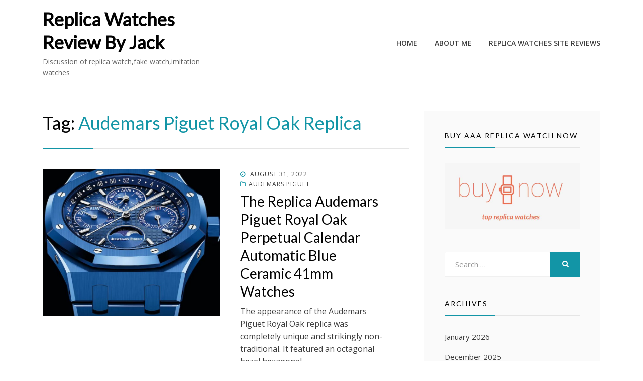

--- FILE ---
content_type: text/html; charset=UTF-8
request_url: https://www.replicawatchviews.com/tag/audemars-piguet-royal-oak-replica/
body_size: 10242
content:
<!DOCTYPE html><html
lang=en-US><head> <script src=https://www.replicawatchviews.com/wp-content/cache/minify/8b7bc.js></script> <meta
charset="UTF-8"><meta
name="viewport" content="width=device-width, initial-scale=1.0"><link rel=profile href="https://gmpg.org/xfn/11"><link
rel=pingback href=https://www.replicawatchviews.com/xmlrpc.php><meta
name='robots' content='index, follow, max-image-preview:large, max-snippet:-1, max-video-preview:-1'><style>img:is([sizes="auto" i], [sizes^="auto," i]) { contain-intrinsic-size: 3000px 1500px }</style><title>Audemars Piguet Royal Oak Replica Archives - Replica Watches Review By Jack</title><link
rel=canonical href=https://www.replicawatchviews.com/tag/audemars-piguet-royal-oak-replica/ ><meta
property="og:locale" content="en_US"><meta
property="og:type" content="article"><meta
property="og:title" content="Audemars Piguet Royal Oak Replica Archives - Replica Watches Review By Jack"><meta
property="og:url" content="https://www.replicawatchviews.com/tag/audemars-piguet-royal-oak-replica/"><meta
property="og:site_name" content="Replica Watches Review By Jack"><meta
name="twitter:card" content="summary_large_image"> <script type=application/ld+json class=yoast-schema-graph>{"@context":"https://schema.org","@graph":[{"@type":"CollectionPage","@id":"https://www.replicawatchviews.com/tag/audemars-piguet-royal-oak-replica/","url":"https://www.replicawatchviews.com/tag/audemars-piguet-royal-oak-replica/","name":"Audemars Piguet Royal Oak Replica Archives - Replica Watches Review By Jack","isPartOf":{"@id":"http://www.replicawatchviews.com/#website"},"primaryImageOfPage":{"@id":"https://www.replicawatchviews.com/tag/audemars-piguet-royal-oak-replica/#primaryimage"},"image":{"@id":"https://www.replicawatchviews.com/tag/audemars-piguet-royal-oak-replica/#primaryimage"},"thumbnailUrl":"https://www.replicawatchviews.com/wp-content/uploads/2022/08/The-Replica-Audemars-Piguet-Royal-Oak-Perpetual-Calendar-Automatic-Blue-Ceramic-41mm-Watches-3.jpg","breadcrumb":{"@id":"https://www.replicawatchviews.com/tag/audemars-piguet-royal-oak-replica/#breadcrumb"},"inLanguage":"en-US"},{"@type":"ImageObject","inLanguage":"en-US","@id":"https://www.replicawatchviews.com/tag/audemars-piguet-royal-oak-replica/#primaryimage","url":"https://www.replicawatchviews.com/wp-content/uploads/2022/08/The-Replica-Audemars-Piguet-Royal-Oak-Perpetual-Calendar-Automatic-Blue-Ceramic-41mm-Watches-3.jpg","contentUrl":"https://www.replicawatchviews.com/wp-content/uploads/2022/08/The-Replica-Audemars-Piguet-Royal-Oak-Perpetual-Calendar-Automatic-Blue-Ceramic-41mm-Watches-3.jpg","width":817,"height":639,"caption":"The Replica Audemars Piguet Royal Oak Perpetual Calendar Automatic Blue Ceramic 41mm Watches 3"},{"@type":"BreadcrumbList","@id":"https://www.replicawatchviews.com/tag/audemars-piguet-royal-oak-replica/#breadcrumb","itemListElement":[{"@type":"ListItem","position":1,"name":"Home","item":"http://www.replicawatchviews.com/"},{"@type":"ListItem","position":2,"name":"Audemars Piguet Royal Oak Replica"}]},{"@type":"WebSite","@id":"http://www.replicawatchviews.com/#website","url":"http://www.replicawatchviews.com/","name":"Replica Watches Review By Jack","description":"Discussion of replica watch,fake watch,imitation watches","potentialAction":[{"@type":"SearchAction","target":{"@type":"EntryPoint","urlTemplate":"http://www.replicawatchviews.com/?s={search_term_string}"},"query-input":{"@type":"PropertyValueSpecification","valueRequired":true,"valueName":"search_term_string"}}],"inLanguage":"en-US"}]}</script> <link
rel=dns-prefetch href=//fonts.googleapis.com><link
rel=alternate type=application/rss+xml title="Replica Watches Review By Jack &raquo; Feed" href=https://www.replicawatchviews.com/feed/ ><link
rel=alternate type=application/rss+xml title="Replica Watches Review By Jack &raquo; Comments Feed" href=https://www.replicawatchviews.com/comments/feed/ ><link
rel=alternate type=application/rss+xml title="Replica Watches Review By Jack &raquo; Audemars Piguet Royal Oak Replica Tag Feed" href=https://www.replicawatchviews.com/tag/audemars-piguet-royal-oak-replica/feed/ > <script>/*<![CDATA[*/window._wpemojiSettings = {"baseUrl":"https:\/\/s.w.org\/images\/core\/emoji\/16.0.1\/72x72\/","ext":".png","svgUrl":"https:\/\/s.w.org\/images\/core\/emoji\/16.0.1\/svg\/","svgExt":".svg","source":{"concatemoji":"https:\/\/www.replicawatchviews.com\/wp-includes\/js\/wp-emoji-release.min.js?ver=6.8.3"}};
/*! This file is auto-generated */
!function(s,n){var o,i,e;function c(e){try{var t={supportTests:e,timestamp:(new Date).valueOf()};sessionStorage.setItem(o,JSON.stringify(t))}catch(e){}}function p(e,t,n){e.clearRect(0,0,e.canvas.width,e.canvas.height),e.fillText(t,0,0);var t=new Uint32Array(e.getImageData(0,0,e.canvas.width,e.canvas.height).data),a=(e.clearRect(0,0,e.canvas.width,e.canvas.height),e.fillText(n,0,0),new Uint32Array(e.getImageData(0,0,e.canvas.width,e.canvas.height).data));return t.every(function(e,t){return e===a[t]})}function u(e,t){e.clearRect(0,0,e.canvas.width,e.canvas.height),e.fillText(t,0,0);for(var n=e.getImageData(16,16,1,1),a=0;a<n.data.length;a++)if(0!==n.data[a])return!1;return!0}function f(e,t,n,a){switch(t){case"flag":return n(e,"\ud83c\udff3\ufe0f\u200d\u26a7\ufe0f","\ud83c\udff3\ufe0f\u200b\u26a7\ufe0f")?!1:!n(e,"\ud83c\udde8\ud83c\uddf6","\ud83c\udde8\u200b\ud83c\uddf6")&&!n(e,"\ud83c\udff4\udb40\udc67\udb40\udc62\udb40\udc65\udb40\udc6e\udb40\udc67\udb40\udc7f","\ud83c\udff4\u200b\udb40\udc67\u200b\udb40\udc62\u200b\udb40\udc65\u200b\udb40\udc6e\u200b\udb40\udc67\u200b\udb40\udc7f");case"emoji":return!a(e,"\ud83e\udedf")}return!1}function g(e,t,n,a){var r="undefined"!=typeof WorkerGlobalScope&&self instanceof WorkerGlobalScope?new OffscreenCanvas(300,150):s.createElement("canvas"),o=r.getContext("2d",{willReadFrequently:!0}),i=(o.textBaseline="top",o.font="600 32px Arial",{});return e.forEach(function(e){i[e]=t(o,e,n,a)}),i}function t(e){var t=s.createElement("script");t.src=e,t.defer=!0,s.head.appendChild(t)}"undefined"!=typeof Promise&&(o="wpEmojiSettingsSupports",i=["flag","emoji"],n.supports={everything:!0,everythingExceptFlag:!0},e=new Promise(function(e){s.addEventListener("DOMContentLoaded",e,{once:!0})}),new Promise(function(t){var n=function(){try{var e=JSON.parse(sessionStorage.getItem(o));if("object"==typeof e&&"number"==typeof e.timestamp&&(new Date).valueOf()<e.timestamp+604800&&"object"==typeof e.supportTests)return e.supportTests}catch(e){}return null}();if(!n){if("undefined"!=typeof Worker&&"undefined"!=typeof OffscreenCanvas&&"undefined"!=typeof URL&&URL.createObjectURL&&"undefined"!=typeof Blob)try{var e="postMessage("+g.toString()+"("+[JSON.stringify(i),f.toString(),p.toString(),u.toString()].join(",")+"));",a=new Blob([e],{type:"text/javascript"}),r=new Worker(URL.createObjectURL(a),{name:"wpTestEmojiSupports"});return void(r.onmessage=function(e){c(n=e.data),r.terminate(),t(n)})}catch(e){}c(n=g(i,f,p,u))}t(n)}).then(function(e){for(var t in e)n.supports[t]=e[t],n.supports.everything=n.supports.everything&&n.supports[t],"flag"!==t&&(n.supports.everythingExceptFlag=n.supports.everythingExceptFlag&&n.supports[t]);n.supports.everythingExceptFlag=n.supports.everythingExceptFlag&&!n.supports.flag,n.DOMReady=!1,n.readyCallback=function(){n.DOMReady=!0}}).then(function(){return e}).then(function(){var e;n.supports.everything||(n.readyCallback(),(e=n.source||{}).concatemoji?t(e.concatemoji):e.wpemoji&&e.twemoji&&(t(e.twemoji),t(e.wpemoji)))}))}((window,document),window._wpemojiSettings);/*]]>*/</script> <style id=wp-emoji-styles-inline-css>img.wp-smiley, img.emoji {
		display: inline !important;
		border: none !important;
		box-shadow: none !important;
		height: 1em !important;
		width: 1em !important;
		margin: 0 0.07em !important;
		vertical-align: -0.1em !important;
		background: none !important;
		padding: 0 !important;
	}</style><link
rel=stylesheet href=https://www.replicawatchviews.com/wp-content/cache/minify/a5ff7.css media=all><style id=classic-theme-styles-inline-css>/*! This file is auto-generated */
.wp-block-button__link{color:#fff;background-color:#32373c;border-radius:9999px;box-shadow:none;text-decoration:none;padding:calc(.667em + 2px) calc(1.333em + 2px);font-size:1.125em}.wp-block-file__button{background:#32373c;color:#fff;text-decoration:none}</style><style id=global-styles-inline-css>/*<![CDATA[*/:root{--wp--preset--aspect-ratio--square: 1;--wp--preset--aspect-ratio--4-3: 4/3;--wp--preset--aspect-ratio--3-4: 3/4;--wp--preset--aspect-ratio--3-2: 3/2;--wp--preset--aspect-ratio--2-3: 2/3;--wp--preset--aspect-ratio--16-9: 16/9;--wp--preset--aspect-ratio--9-16: 9/16;--wp--preset--color--black: #000000;--wp--preset--color--cyan-bluish-gray: #abb8c3;--wp--preset--color--white: #ffffff;--wp--preset--color--pale-pink: #f78da7;--wp--preset--color--vivid-red: #cf2e2e;--wp--preset--color--luminous-vivid-orange: #ff6900;--wp--preset--color--luminous-vivid-amber: #fcb900;--wp--preset--color--light-green-cyan: #7bdcb5;--wp--preset--color--vivid-green-cyan: #00d084;--wp--preset--color--pale-cyan-blue: #8ed1fc;--wp--preset--color--vivid-cyan-blue: #0693e3;--wp--preset--color--vivid-purple: #9b51e0;--wp--preset--gradient--vivid-cyan-blue-to-vivid-purple: linear-gradient(135deg,rgba(6,147,227,1) 0%,rgb(155,81,224) 100%);--wp--preset--gradient--light-green-cyan-to-vivid-green-cyan: linear-gradient(135deg,rgb(122,220,180) 0%,rgb(0,208,130) 100%);--wp--preset--gradient--luminous-vivid-amber-to-luminous-vivid-orange: linear-gradient(135deg,rgba(252,185,0,1) 0%,rgba(255,105,0,1) 100%);--wp--preset--gradient--luminous-vivid-orange-to-vivid-red: linear-gradient(135deg,rgba(255,105,0,1) 0%,rgb(207,46,46) 100%);--wp--preset--gradient--very-light-gray-to-cyan-bluish-gray: linear-gradient(135deg,rgb(238,238,238) 0%,rgb(169,184,195) 100%);--wp--preset--gradient--cool-to-warm-spectrum: linear-gradient(135deg,rgb(74,234,220) 0%,rgb(151,120,209) 20%,rgb(207,42,186) 40%,rgb(238,44,130) 60%,rgb(251,105,98) 80%,rgb(254,248,76) 100%);--wp--preset--gradient--blush-light-purple: linear-gradient(135deg,rgb(255,206,236) 0%,rgb(152,150,240) 100%);--wp--preset--gradient--blush-bordeaux: linear-gradient(135deg,rgb(254,205,165) 0%,rgb(254,45,45) 50%,rgb(107,0,62) 100%);--wp--preset--gradient--luminous-dusk: linear-gradient(135deg,rgb(255,203,112) 0%,rgb(199,81,192) 50%,rgb(65,88,208) 100%);--wp--preset--gradient--pale-ocean: linear-gradient(135deg,rgb(255,245,203) 0%,rgb(182,227,212) 50%,rgb(51,167,181) 100%);--wp--preset--gradient--electric-grass: linear-gradient(135deg,rgb(202,248,128) 0%,rgb(113,206,126) 100%);--wp--preset--gradient--midnight: linear-gradient(135deg,rgb(2,3,129) 0%,rgb(40,116,252) 100%);--wp--preset--font-size--small: 13px;--wp--preset--font-size--medium: 20px;--wp--preset--font-size--large: 36px;--wp--preset--font-size--x-large: 42px;--wp--preset--spacing--20: 0.44rem;--wp--preset--spacing--30: 0.67rem;--wp--preset--spacing--40: 1rem;--wp--preset--spacing--50: 1.5rem;--wp--preset--spacing--60: 2.25rem;--wp--preset--spacing--70: 3.38rem;--wp--preset--spacing--80: 5.06rem;--wp--preset--shadow--natural: 6px 6px 9px rgba(0, 0, 0, 0.2);--wp--preset--shadow--deep: 12px 12px 50px rgba(0, 0, 0, 0.4);--wp--preset--shadow--sharp: 6px 6px 0px rgba(0, 0, 0, 0.2);--wp--preset--shadow--outlined: 6px 6px 0px -3px rgba(255, 255, 255, 1), 6px 6px rgba(0, 0, 0, 1);--wp--preset--shadow--crisp: 6px 6px 0px rgba(0, 0, 0, 1);}:where(.is-layout-flex){gap: 0.5em;}:where(.is-layout-grid){gap: 0.5em;}body .is-layout-flex{display: flex;}.is-layout-flex{flex-wrap: wrap;align-items: center;}.is-layout-flex > :is(*, div){margin: 0;}body .is-layout-grid{display: grid;}.is-layout-grid > :is(*, div){margin: 0;}:where(.wp-block-columns.is-layout-flex){gap: 2em;}:where(.wp-block-columns.is-layout-grid){gap: 2em;}:where(.wp-block-post-template.is-layout-flex){gap: 1.25em;}:where(.wp-block-post-template.is-layout-grid){gap: 1.25em;}.has-black-color{color: var(--wp--preset--color--black) !important;}.has-cyan-bluish-gray-color{color: var(--wp--preset--color--cyan-bluish-gray) !important;}.has-white-color{color: var(--wp--preset--color--white) !important;}.has-pale-pink-color{color: var(--wp--preset--color--pale-pink) !important;}.has-vivid-red-color{color: var(--wp--preset--color--vivid-red) !important;}.has-luminous-vivid-orange-color{color: var(--wp--preset--color--luminous-vivid-orange) !important;}.has-luminous-vivid-amber-color{color: var(--wp--preset--color--luminous-vivid-amber) !important;}.has-light-green-cyan-color{color: var(--wp--preset--color--light-green-cyan) !important;}.has-vivid-green-cyan-color{color: var(--wp--preset--color--vivid-green-cyan) !important;}.has-pale-cyan-blue-color{color: var(--wp--preset--color--pale-cyan-blue) !important;}.has-vivid-cyan-blue-color{color: var(--wp--preset--color--vivid-cyan-blue) !important;}.has-vivid-purple-color{color: var(--wp--preset--color--vivid-purple) !important;}.has-black-background-color{background-color: var(--wp--preset--color--black) !important;}.has-cyan-bluish-gray-background-color{background-color: var(--wp--preset--color--cyan-bluish-gray) !important;}.has-white-background-color{background-color: var(--wp--preset--color--white) !important;}.has-pale-pink-background-color{background-color: var(--wp--preset--color--pale-pink) !important;}.has-vivid-red-background-color{background-color: var(--wp--preset--color--vivid-red) !important;}.has-luminous-vivid-orange-background-color{background-color: var(--wp--preset--color--luminous-vivid-orange) !important;}.has-luminous-vivid-amber-background-color{background-color: var(--wp--preset--color--luminous-vivid-amber) !important;}.has-light-green-cyan-background-color{background-color: var(--wp--preset--color--light-green-cyan) !important;}.has-vivid-green-cyan-background-color{background-color: var(--wp--preset--color--vivid-green-cyan) !important;}.has-pale-cyan-blue-background-color{background-color: var(--wp--preset--color--pale-cyan-blue) !important;}.has-vivid-cyan-blue-background-color{background-color: var(--wp--preset--color--vivid-cyan-blue) !important;}.has-vivid-purple-background-color{background-color: var(--wp--preset--color--vivid-purple) !important;}.has-black-border-color{border-color: var(--wp--preset--color--black) !important;}.has-cyan-bluish-gray-border-color{border-color: var(--wp--preset--color--cyan-bluish-gray) !important;}.has-white-border-color{border-color: var(--wp--preset--color--white) !important;}.has-pale-pink-border-color{border-color: var(--wp--preset--color--pale-pink) !important;}.has-vivid-red-border-color{border-color: var(--wp--preset--color--vivid-red) !important;}.has-luminous-vivid-orange-border-color{border-color: var(--wp--preset--color--luminous-vivid-orange) !important;}.has-luminous-vivid-amber-border-color{border-color: var(--wp--preset--color--luminous-vivid-amber) !important;}.has-light-green-cyan-border-color{border-color: var(--wp--preset--color--light-green-cyan) !important;}.has-vivid-green-cyan-border-color{border-color: var(--wp--preset--color--vivid-green-cyan) !important;}.has-pale-cyan-blue-border-color{border-color: var(--wp--preset--color--pale-cyan-blue) !important;}.has-vivid-cyan-blue-border-color{border-color: var(--wp--preset--color--vivid-cyan-blue) !important;}.has-vivid-purple-border-color{border-color: var(--wp--preset--color--vivid-purple) !important;}.has-vivid-cyan-blue-to-vivid-purple-gradient-background{background: var(--wp--preset--gradient--vivid-cyan-blue-to-vivid-purple) !important;}.has-light-green-cyan-to-vivid-green-cyan-gradient-background{background: var(--wp--preset--gradient--light-green-cyan-to-vivid-green-cyan) !important;}.has-luminous-vivid-amber-to-luminous-vivid-orange-gradient-background{background: var(--wp--preset--gradient--luminous-vivid-amber-to-luminous-vivid-orange) !important;}.has-luminous-vivid-orange-to-vivid-red-gradient-background{background: var(--wp--preset--gradient--luminous-vivid-orange-to-vivid-red) !important;}.has-very-light-gray-to-cyan-bluish-gray-gradient-background{background: var(--wp--preset--gradient--very-light-gray-to-cyan-bluish-gray) !important;}.has-cool-to-warm-spectrum-gradient-background{background: var(--wp--preset--gradient--cool-to-warm-spectrum) !important;}.has-blush-light-purple-gradient-background{background: var(--wp--preset--gradient--blush-light-purple) !important;}.has-blush-bordeaux-gradient-background{background: var(--wp--preset--gradient--blush-bordeaux) !important;}.has-luminous-dusk-gradient-background{background: var(--wp--preset--gradient--luminous-dusk) !important;}.has-pale-ocean-gradient-background{background: var(--wp--preset--gradient--pale-ocean) !important;}.has-electric-grass-gradient-background{background: var(--wp--preset--gradient--electric-grass) !important;}.has-midnight-gradient-background{background: var(--wp--preset--gradient--midnight) !important;}.has-small-font-size{font-size: var(--wp--preset--font-size--small) !important;}.has-medium-font-size{font-size: var(--wp--preset--font-size--medium) !important;}.has-large-font-size{font-size: var(--wp--preset--font-size--large) !important;}.has-x-large-font-size{font-size: var(--wp--preset--font-size--x-large) !important;}
:where(.wp-block-post-template.is-layout-flex){gap: 1.25em;}:where(.wp-block-post-template.is-layout-grid){gap: 1.25em;}
:where(.wp-block-columns.is-layout-flex){gap: 2em;}:where(.wp-block-columns.is-layout-grid){gap: 2em;}
:root :where(.wp-block-pullquote){font-size: 1.5em;line-height: 1.6;}/*]]>*/</style><link
rel=stylesheet href=https://www.replicawatchviews.com/wp-content/cache/minify/78d87.css media=all><link
rel=stylesheet id=cell-fonts-css href='https://fonts.googleapis.com/css?family=Lato%7COpen+Sans%3A400%2C600&#038;subset=latin%2Clatin-ext' type=text/css media=all><link
rel=stylesheet href=https://www.replicawatchviews.com/wp-content/cache/minify/f9071.css media=all> <script src=https://www.replicawatchviews.com/wp-content/cache/minify/818c0.js></script> <link
rel=https://api.w.org/ href=https://www.replicawatchviews.com/wp-json/ ><link
rel=alternate title=JSON type=application/json href=https://www.replicawatchviews.com/wp-json/wp/v2/tags/126><link
rel=EditURI type=application/rsd+xml title=RSD href=https://www.replicawatchviews.com/xmlrpc.php?rsd><meta
name="generator" content="WordPress 6.8.3"></head><body
class="archive tag tag-audemars-piguet-royal-oak-replica tag-126 wp-theme-cell hfeed has-site-branding has-wide-theme-style has-right-sidebar"><div
id=page class="site-wrapper site"><header
id=masthead class=site-header role=banner><div
class=container><div
class=row><div
class=col-xl-12><div
class=site-header-inside-wrapper><div
class=site-branding-wrapper><div
class=site-logo-wrapper></div><div
class=site-branding><p
class=site-title><a
href=https://www.replicawatchviews.com/ title="Replica Watches Review By Jack" rel=home>Replica Watches Review By Jack</a></p><p
class=site-description>Discussion of replica watch,fake watch,imitation watches</p></div></div><nav
id=site-navigation class=main-navigation role=navigation>
<a
class="skip-link screen-reader-text" href=#content>Skip to content</a><div
class=toggle-menu-wrapper>
<a
href=#header-menu-responsive title=Menu class=toggle-menu-control>
<span
class=toggle-menu-label>Menu</span>
</a></div><div
id=menu-1 class=site-header-menu><ul
class="header-menu sf-menu">
<li ><a
href=https://www.replicawatchviews.com/ >Home</a></li><li
class="page_item page-item-16"><a
href=https://www.replicawatchviews.com/about-me/ >About Me</a></li>
<li
class="page_item page-item-50"><a
href=https://www.replicawatchviews.com/replica-watches-site-reviews/ >Replica Watches Site Reviews</a></li></ul></div></nav></div></div></div></div></header><div
id=content class=site-content><div
class=container><div
class=row><section
id=primary class="content-area col-xs-12 col-sm-12 col-md-12 col-lg-8 col-xl-8"><main
id=main class=site-main role=main><header
class=page-header><h1 class="page-title">Tag: <span>Audemars Piguet Royal Oak Replica</span></h1></header><article
id=post-1640 class="post-1640 post type-post status-publish format-standard has-post-thumbnail hentry category-audemars-piguet tag-audemars-piguet-royal-oak-replica"><div
class=entry-wrapper><div
class=entry-image-wrapper><figure
class=post-thumbnail>
<a
href=https://www.replicawatchviews.com/the-audemars-piguet-royal-oak-perpetual-calendar-automatic-blue-ceramic-41mm/ >
<img
width=768 height=639 src=https://www.replicawatchviews.com/wp-content/uploads/2022/08/The-Replica-Audemars-Piguet-Royal-Oak-Perpetual-Calendar-Automatic-Blue-Ceramic-41mm-Watches-3-768x639.jpg class="img-featured img-responsive wp-post-image" alt="The Replica Audemars Piguet Royal Oak Perpetual Calendar Automatic Blue Ceramic 41mm Watches 3" decoding=async fetchpriority=high>		</a></figure></div><div
class=entry-content-wrapper><div
class="entry-meta entry-meta-header-before"><ul>
<li><span
class=posted-on><span
class=screen-reader-text>Posted on</span><a
href=https://www.replicawatchviews.com/the-audemars-piguet-royal-oak-perpetual-calendar-automatic-blue-ceramic-41mm/ rel=bookmark> <time
class="entry-date published" datetime=2022-08-31T07:08:57+00:00>August 31, 2022</time><time
class=updated datetime=2022-08-31T07:09:22+00:00>August 31, 2022</time></a></span></li><li><span
class=first-category><a
href=https://www.replicawatchviews.com/category/audemars-piguet/ >Audemars Piguet</a></span></li></ul></div><header
class=entry-header><h1 class="entry-title"><a
href=https://www.replicawatchviews.com/the-audemars-piguet-royal-oak-perpetual-calendar-automatic-blue-ceramic-41mm/ rel=bookmark>The Replica Audemars Piguet Royal Oak Perpetual Calendar Automatic Blue Ceramic 41mm Watches</a></h1></header><div
class=entry-summary><p>The appearance of the Audemars Piguet Royal Oak replica was completely unique and strikingly non-traditional. It featured an octagonal bezel,hexagonal&hellip;</p></div><div
class=more-link-wrapper>
<a
href=https://www.replicawatchviews.com/the-audemars-piguet-royal-oak-perpetual-calendar-automatic-blue-ceramic-41mm/ class=more-link>Continue Reading</a></div></div></div></article><article
id=post-1552 class="post-1552 post type-post status-publish format-standard has-post-thumbnail hentry category-audemars-piguet tag-audemars-piguet-royal-oak-replica"><div
class=entry-wrapper><div
class=entry-image-wrapper><figure
class=post-thumbnail>
<a
href=https://www.replicawatchviews.com/audemars-piguet-royal-oak-selfwinding-flyback-chronograph-frosted-gold/ >
<img
width=768 height=635 src=https://www.replicawatchviews.com/wp-content/uploads/2022/02/Replica-Audemars-Piguet-Royal-Oak-Selfwinding-Flyback-Chronograph-Frosted-Gold-Watch-1-768x635.jpg class="img-featured img-responsive wp-post-image" alt="Replica Audemars Piguet Royal Oak Selfwinding Flyback Chronograph Frosted Gold Watch 1" decoding=async>		</a></figure></div><div
class=entry-content-wrapper><div
class="entry-meta entry-meta-header-before"><ul>
<li><span
class=posted-on><span
class=screen-reader-text>Posted on</span><a
href=https://www.replicawatchviews.com/audemars-piguet-royal-oak-selfwinding-flyback-chronograph-frosted-gold/ rel=bookmark> <time
class="entry-date published updated" datetime=2022-02-28T09:12:47+00:00>February 28, 2022</time></a></span></li><li><span
class=first-category><a
href=https://www.replicawatchviews.com/category/audemars-piguet/ >Audemars Piguet</a></span></li></ul></div><header
class=entry-header><h1 class="entry-title"><a
href=https://www.replicawatchviews.com/audemars-piguet-royal-oak-selfwinding-flyback-chronograph-frosted-gold/ rel=bookmark>Replica Audemars Piguet Royal Oak Selfwinding Flyback Chronograph Frosted Gold Watch</a></h1></header><div
class=entry-summary><p>The style of the Audemars Piguet Royal Oak replica was completely novel and strikingly non-traditional. It showcased an octagonal bezel,hexagonal&hellip;</p></div><div
class=more-link-wrapper>
<a
href=https://www.replicawatchviews.com/audemars-piguet-royal-oak-selfwinding-flyback-chronograph-frosted-gold/ class=more-link>Continue Reading</a></div></div></div></article><article
id=post-1274 class="post-1274 post type-post status-publish format-standard has-post-thumbnail hentry category-audemars-piguet tag-audemars-piguet-royal-oak-replica"><div
class=entry-wrapper><div
class=entry-image-wrapper><figure
class=post-thumbnail>
<a
href=https://www.replicawatchviews.com/replica-audemars-piguet-royal-oak-concept-frosted-gold-hand-wound-flying-tourbillon-38-5mm-buying-guide/ >
<img
width=538 height=541 src=https://www.replicawatchviews.com/wp-content/uploads/2020/08/Replica-Audemars-Piguet-Royal-Oak-Concept-Frosted-Gold-Hand-wound-Flying-Tourbillon-38.5mm-Buying-Guide-3.jpg class="img-featured img-responsive wp-post-image" alt="Replica Audemars Piguet Royal Oak Concept Frosted Gold Hand-wound Flying Tourbillon 38.5mm Buying Guide" decoding=async srcset="https://www.replicawatchviews.com/wp-content/uploads/2020/08/Replica-Audemars-Piguet-Royal-Oak-Concept-Frosted-Gold-Hand-wound-Flying-Tourbillon-38.5mm-Buying-Guide-3.jpg 538w, https://www.replicawatchviews.com/wp-content/uploads/2020/08/Replica-Audemars-Piguet-Royal-Oak-Concept-Frosted-Gold-Hand-wound-Flying-Tourbillon-38.5mm-Buying-Guide-3-150x150.jpg 150w, https://www.replicawatchviews.com/wp-content/uploads/2020/08/Replica-Audemars-Piguet-Royal-Oak-Concept-Frosted-Gold-Hand-wound-Flying-Tourbillon-38.5mm-Buying-Guide-3-298x300.jpg 298w" sizes="(max-width: 538px) 100vw, 538px">		</a></figure></div><div
class=entry-content-wrapper><div
class="entry-meta entry-meta-header-before"><ul>
<li><span
class=posted-on><span
class=screen-reader-text>Posted on</span><a
href=https://www.replicawatchviews.com/replica-audemars-piguet-royal-oak-concept-frosted-gold-hand-wound-flying-tourbillon-38-5mm-buying-guide/ rel=bookmark> <time
class="entry-date published" datetime=2020-08-10T09:39:09+00:00>August 10, 2020</time><time
class=updated datetime=2020-08-24T07:24:18+00:00>August 24, 2020</time></a></span></li><li><span
class=first-category><a
href=https://www.replicawatchviews.com/category/audemars-piguet/ >Audemars Piguet</a></span></li></ul></div><header
class=entry-header><h1 class="entry-title"><a
href=https://www.replicawatchviews.com/replica-audemars-piguet-royal-oak-concept-frosted-gold-hand-wound-flying-tourbillon-38-5mm-buying-guide/ rel=bookmark>Replica Audemars Piguet Royal Oak Concept Frosted Gold Hand-wound Flying Tourbillon 38.5mm Buying Guide</a></h1></header><div
class=entry-summary><p>You&#8217;ll find handful of watchmakers who is able to go all-out like replica Audemars Piguet goes all-out. Some brands concentrate&hellip;</p></div><div
class=more-link-wrapper>
<a
href=https://www.replicawatchviews.com/replica-audemars-piguet-royal-oak-concept-frosted-gold-hand-wound-flying-tourbillon-38-5mm-buying-guide/ class=more-link>Continue Reading</a></div></div></div></article><article
id=post-1231 class="post-1231 post type-post status-publish format-standard has-post-thumbnail hentry category-audemars-piguet tag-audemars-piguet-royal-oak-replica"><div
class=entry-wrapper><div
class=entry-image-wrapper><figure
class=post-thumbnail>
<a
href=https://www.replicawatchviews.com/audemars-piguet-royal-oak-jumbo-extra-thin-platinum-rose-gold-39mm-guide/ >
<img
width=727 height=508 src=https://www.replicawatchviews.com/wp-content/uploads/2020/05/Replica-Audemars-Piguet-Royal-Oak-Jumbo-Extra-Thin-Platinum-And-Rose-Gold-39mm-Watches-Guide-1.jpg class="img-featured img-responsive wp-post-image" alt="Replica Audemars Piguet Royal Oak Jumbo Extra-Thin Platinum And Rose Gold 39mm Watches Guide" decoding=async loading=lazy srcset="https://www.replicawatchviews.com/wp-content/uploads/2020/05/Replica-Audemars-Piguet-Royal-Oak-Jumbo-Extra-Thin-Platinum-And-Rose-Gold-39mm-Watches-Guide-1.jpg 727w, https://www.replicawatchviews.com/wp-content/uploads/2020/05/Replica-Audemars-Piguet-Royal-Oak-Jumbo-Extra-Thin-Platinum-And-Rose-Gold-39mm-Watches-Guide-1-300x210.jpg 300w" sizes="auto, (max-width: 727px) 100vw, 727px">		</a></figure></div><div
class=entry-content-wrapper><div
class="entry-meta entry-meta-header-before"><ul>
<li><span
class=posted-on><span
class=screen-reader-text>Posted on</span><a
href=https://www.replicawatchviews.com/audemars-piguet-royal-oak-jumbo-extra-thin-platinum-rose-gold-39mm-guide/ rel=bookmark> <time
class="entry-date published updated" datetime=2020-05-05T02:47:51+00:00>May 5, 2020</time></a></span></li><li><span
class=first-category><a
href=https://www.replicawatchviews.com/category/audemars-piguet/ >Audemars Piguet</a></span></li></ul></div><header
class=entry-header><h1 class="entry-title"><a
href=https://www.replicawatchviews.com/audemars-piguet-royal-oak-jumbo-extra-thin-platinum-rose-gold-39mm-guide/ rel=bookmark>Replica Audemars Piguet Royal Oak Jumbo Extra-Thin Platinum And Rose Gold 39mm Watches Guide</a></h1></header><div
class=entry-summary><p>The style of the Audemars Piguet Royal Oak replica was completely novel and strikingly unconventional. It featured an octagonal in&hellip;</p></div><div
class=more-link-wrapper>
<a
href=https://www.replicawatchviews.com/audemars-piguet-royal-oak-jumbo-extra-thin-platinum-rose-gold-39mm-guide/ class=more-link>Continue Reading</a></div></div></div></article><article
id=post-1221 class="post-1221 post type-post status-publish format-standard has-post-thumbnail hentry category-audemars-piguet tag-audemars-piguet-royal-oak-replica"><div
class=entry-wrapper><div
class=entry-image-wrapper><figure
class=post-thumbnail>
<a
href=https://www.replicawatchviews.com/new-audemars-piguet-royal-oak-automatic-pink-gold-34mm/ >
<img
width=600 height=518 src=https://www.replicawatchviews.com/wp-content/uploads/2020/04/New-Replica-Audemars-Piguet-Royal-Oak-Automatic-Pink-Gold-34mm-Watches-Discussion-1.jpg class="img-featured img-responsive wp-post-image" alt="New Replica Audemars Piguet Royal Oak Automatic Pink Gold 34mm Watches Discussion" decoding=async loading=lazy srcset="https://www.replicawatchviews.com/wp-content/uploads/2020/04/New-Replica-Audemars-Piguet-Royal-Oak-Automatic-Pink-Gold-34mm-Watches-Discussion-1.jpg 600w, https://www.replicawatchviews.com/wp-content/uploads/2020/04/New-Replica-Audemars-Piguet-Royal-Oak-Automatic-Pink-Gold-34mm-Watches-Discussion-1-300x259.jpg 300w" sizes="auto, (max-width: 600px) 100vw, 600px">		</a></figure></div><div
class=entry-content-wrapper><div
class="entry-meta entry-meta-header-before"><ul>
<li><span
class=posted-on><span
class=screen-reader-text>Posted on</span><a
href=https://www.replicawatchviews.com/new-audemars-piguet-royal-oak-automatic-pink-gold-34mm/ rel=bookmark> <time
class="entry-date published" datetime=2020-04-24T04:02:33+00:00>April 24, 2020</time><time
class=updated datetime=2020-05-05T02:20:10+00:00>May 5, 2020</time></a></span></li><li><span
class=first-category><a
href=https://www.replicawatchviews.com/category/audemars-piguet/ >Audemars Piguet</a></span></li></ul></div><header
class=entry-header><h1 class="entry-title"><a
href=https://www.replicawatchviews.com/new-audemars-piguet-royal-oak-automatic-pink-gold-34mm/ rel=bookmark>New Replica Audemars Piguet Royal Oak Automatic Pink Gold 34mm Watches Discussion</a></h1></header><div
class=entry-summary><p>The style of the replica Audemars Piguet Royal Oak watch was completely novel and strikingly unconventional. It featured an octagonal&hellip;</p></div><div
class=more-link-wrapper>
<a
href=https://www.replicawatchviews.com/new-audemars-piguet-royal-oak-automatic-pink-gold-34mm/ class=more-link>Continue Reading</a></div></div></div></article><article
id=post-1107 class="post-1107 post type-post status-publish format-standard has-post-thumbnail hentry category-audemars-piguet tag-audemars-piguet-royal-oak-replica"><div
class=entry-wrapper><div
class=entry-image-wrapper><figure
class=post-thumbnail>
<a
href=https://www.replicawatchviews.com/introducing-top-3-audemars-piguet-royal-oak-replica-watches-halloween/ >
<img
width=768 height=768 src=https://www.replicawatchviews.com/wp-content/uploads/2019/10/Introducing-The-Top-3-Audemars-Piguet-Royal-Oak-Replica-Watches-For-Halloween-1-768x768.jpg class="img-featured img-responsive wp-post-image" alt="Introducing The Top 3 Audemars Piguet Royal Oak Replica Watches For Halloween" decoding=async loading=lazy srcset="https://www.replicawatchviews.com/wp-content/uploads/2019/10/Introducing-The-Top-3-Audemars-Piguet-Royal-Oak-Replica-Watches-For-Halloween-1-768x768.jpg 768w, https://www.replicawatchviews.com/wp-content/uploads/2019/10/Introducing-The-Top-3-Audemars-Piguet-Royal-Oak-Replica-Watches-For-Halloween-1-150x150.jpg 150w" sizes="auto, (max-width: 768px) 100vw, 768px">		</a></figure></div><div
class=entry-content-wrapper><div
class="entry-meta entry-meta-header-before"><ul>
<li><span
class=posted-on><span
class=screen-reader-text>Posted on</span><a
href=https://www.replicawatchviews.com/introducing-top-3-audemars-piguet-royal-oak-replica-watches-halloween/ rel=bookmark> <time
class="entry-date published updated" datetime=2019-10-16T09:38:26+00:00>October 16, 2019</time></a></span></li><li><span
class=first-category><a
href=https://www.replicawatchviews.com/category/audemars-piguet/ >Audemars Piguet</a></span></li></ul></div><header
class=entry-header><h1 class="entry-title"><a
href=https://www.replicawatchviews.com/introducing-top-3-audemars-piguet-royal-oak-replica-watches-halloween/ rel=bookmark>Introducing The Top 3 Audemars Piguet Royal Oak Replica Watches For Halloween</a></h1></header><div
class=entry-summary><p>Audemars Piguet replica is really a powerhouse with deeply rooted within the Swiss watch industry. A lot of their models&hellip;</p></div><div
class=more-link-wrapper>
<a
href=https://www.replicawatchviews.com/introducing-top-3-audemars-piguet-royal-oak-replica-watches-halloween/ class=more-link>Continue Reading</a></div></div></div></article><article
id=post-678 class="post-678 post type-post status-publish format-standard has-post-thumbnail hentry category-audemars-piguet tag-audemars-piguet-royal-oak-replica"><div
class=entry-wrapper><div
class=entry-image-wrapper><figure
class=post-thumbnail>
<a
href=https://www.replicawatchviews.com/best-audemars-piguet-royal-oak-15202st-replica-watch-guide/ >
<img
width=768 height=768 src=https://www.replicawatchviews.com/wp-content/uploads/2017/10/Best-Audemars-Piguet-Royal-Oak-15202ST-Replica-Watch-Guide-2-768x768.jpg class="img-featured img-responsive wp-post-image" alt="Best Replica Audemars Piguet Royal Oak 15202ST Watch Guide" decoding=async loading=lazy srcset="https://www.replicawatchviews.com/wp-content/uploads/2017/10/Best-Audemars-Piguet-Royal-Oak-15202ST-Replica-Watch-Guide-2-768x768.jpg 768w, https://www.replicawatchviews.com/wp-content/uploads/2017/10/Best-Audemars-Piguet-Royal-Oak-15202ST-Replica-Watch-Guide-2-150x150.jpg 150w" sizes="auto, (max-width: 768px) 100vw, 768px">		</a></figure></div><div
class=entry-content-wrapper><div
class="entry-meta entry-meta-header-before"><ul>
<li><span
class=posted-on><span
class=screen-reader-text>Posted on</span><a
href=https://www.replicawatchviews.com/best-audemars-piguet-royal-oak-15202st-replica-watch-guide/ rel=bookmark> <time
class="entry-date published updated" datetime=2017-10-19T06:02:23+00:00>October 19, 2017</time></a></span></li><li><span
class=first-category><a
href=https://www.replicawatchviews.com/category/audemars-piguet/ >Audemars Piguet</a></span></li></ul></div><header
class=entry-header><h1 class="entry-title"><a
href=https://www.replicawatchviews.com/best-audemars-piguet-royal-oak-15202st-replica-watch-guide/ rel=bookmark>Best Audemars Piguet Royal Oak 15202ST Replica Watch Guide</a></h1></header><div
class=entry-summary><p>This particular reference, 15202ST with the AP logo at 12 o&#8217;clock must be found in the pre-claimed advertise. The new/current&hellip;</p></div><div
class=more-link-wrapper>
<a
href=https://www.replicawatchviews.com/best-audemars-piguet-royal-oak-15202st-replica-watch-guide/ class=more-link>Continue Reading</a></div></div></div></article></main></section><div
id=site-sidebar class="sidebar-area col-xs-12 col-sm-12 col-md-12 col-lg-4 col-xl-4"><div
id=secondary class="sidebar widget-area" role=complementary><aside
id=text-3 class="widget widget_text"><h2 class="widget-title">Buy AAA Replica watch Now</h2><div
class=textwidget><p><a
href=http://www.bestrepwatch.co/ ><img
decoding=async src=https://www.hublotreplicawatch.co/wp-content/uploads/2023/05/buynow.jpg alt="Buy AAA Replica watch Now" width=340></a></p></div></aside><aside
id=search-2 class="widget widget_search"><form
role=search method=get class=search-form action=https://www.replicawatchviews.com/ >
<label>
<span
class=screen-reader-text>Search for:</span>
<input
type=search class=search-field placeholder="Search &hellip;" value name=s title="Search for:">
</label>
<button
type=submit class=search-submit><span
class=screen-reader-text>Search</span></button></form></aside><aside
id=archives-3 class="widget widget_archive"><h2 class="widget-title">Archives</h2><ul>
<li><a
href=https://www.replicawatchviews.com/2026/01/ >January 2026</a></li>
<li><a
href=https://www.replicawatchviews.com/2025/12/ >December 2025</a></li>
<li><a
href=https://www.replicawatchviews.com/2025/11/ >November 2025</a></li>
<li><a
href=https://www.replicawatchviews.com/2025/10/ >October 2025</a></li>
<li><a
href=https://www.replicawatchviews.com/2025/08/ >August 2025</a></li>
<li><a
href=https://www.replicawatchviews.com/2025/07/ >July 2025</a></li>
<li><a
href=https://www.replicawatchviews.com/2025/05/ >May 2025</a></li>
<li><a
href=https://www.replicawatchviews.com/2025/04/ >April 2025</a></li>
<li><a
href=https://www.replicawatchviews.com/2025/01/ >January 2025</a></li>
<li><a
href=https://www.replicawatchviews.com/2024/11/ >November 2024</a></li>
<li><a
href=https://www.replicawatchviews.com/2024/10/ >October 2024</a></li>
<li><a
href=https://www.replicawatchviews.com/2024/09/ >September 2024</a></li>
<li><a
href=https://www.replicawatchviews.com/2024/07/ >July 2024</a></li>
<li><a
href=https://www.replicawatchviews.com/2024/06/ >June 2024</a></li>
<li><a
href=https://www.replicawatchviews.com/2024/05/ >May 2024</a></li>
<li><a
href=https://www.replicawatchviews.com/2024/04/ >April 2024</a></li>
<li><a
href=https://www.replicawatchviews.com/2024/03/ >March 2024</a></li>
<li><a
href=https://www.replicawatchviews.com/2024/02/ >February 2024</a></li>
<li><a
href=https://www.replicawatchviews.com/2024/01/ >January 2024</a></li>
<li><a
href=https://www.replicawatchviews.com/2023/11/ >November 2023</a></li>
<li><a
href=https://www.replicawatchviews.com/2023/09/ >September 2023</a></li>
<li><a
href=https://www.replicawatchviews.com/2023/08/ >August 2023</a></li>
<li><a
href=https://www.replicawatchviews.com/2023/07/ >July 2023</a></li>
<li><a
href=https://www.replicawatchviews.com/2022/09/ >September 2022</a></li>
<li><a
href=https://www.replicawatchviews.com/2022/08/ >August 2022</a></li>
<li><a
href=https://www.replicawatchviews.com/2022/07/ >July 2022</a></li>
<li><a
href=https://www.replicawatchviews.com/2022/06/ >June 2022</a></li>
<li><a
href=https://www.replicawatchviews.com/2022/05/ >May 2022</a></li>
<li><a
href=https://www.replicawatchviews.com/2022/04/ >April 2022</a></li>
<li><a
href=https://www.replicawatchviews.com/2022/03/ >March 2022</a></li>
<li><a
href=https://www.replicawatchviews.com/2022/02/ >February 2022</a></li>
<li><a
href=https://www.replicawatchviews.com/2022/01/ >January 2022</a></li>
<li><a
href=https://www.replicawatchviews.com/2021/12/ >December 2021</a></li>
<li><a
href=https://www.replicawatchviews.com/2021/11/ >November 2021</a></li>
<li><a
href=https://www.replicawatchviews.com/2021/10/ >October 2021</a></li>
<li><a
href=https://www.replicawatchviews.com/2021/09/ >September 2021</a></li>
<li><a
href=https://www.replicawatchviews.com/2021/08/ >August 2021</a></li>
<li><a
href=https://www.replicawatchviews.com/2021/07/ >July 2021</a></li>
<li><a
href=https://www.replicawatchviews.com/2021/06/ >June 2021</a></li>
<li><a
href=https://www.replicawatchviews.com/2021/05/ >May 2021</a></li>
<li><a
href=https://www.replicawatchviews.com/2021/04/ >April 2021</a></li>
<li><a
href=https://www.replicawatchviews.com/2021/03/ >March 2021</a></li>
<li><a
href=https://www.replicawatchviews.com/2021/02/ >February 2021</a></li>
<li><a
href=https://www.replicawatchviews.com/2021/01/ >January 2021</a></li>
<li><a
href=https://www.replicawatchviews.com/2020/12/ >December 2020</a></li>
<li><a
href=https://www.replicawatchviews.com/2020/11/ >November 2020</a></li>
<li><a
href=https://www.replicawatchviews.com/2020/10/ >October 2020</a></li>
<li><a
href=https://www.replicawatchviews.com/2020/09/ >September 2020</a></li>
<li><a
href=https://www.replicawatchviews.com/2020/08/ >August 2020</a></li>
<li><a
href=https://www.replicawatchviews.com/2020/07/ >July 2020</a></li>
<li><a
href=https://www.replicawatchviews.com/2020/06/ >June 2020</a></li>
<li><a
href=https://www.replicawatchviews.com/2020/05/ >May 2020</a></li>
<li><a
href=https://www.replicawatchviews.com/2020/04/ >April 2020</a></li>
<li><a
href=https://www.replicawatchviews.com/2020/03/ >March 2020</a></li>
<li><a
href=https://www.replicawatchviews.com/2020/02/ >February 2020</a></li>
<li><a
href=https://www.replicawatchviews.com/2020/01/ >January 2020</a></li>
<li><a
href=https://www.replicawatchviews.com/2019/12/ >December 2019</a></li>
<li><a
href=https://www.replicawatchviews.com/2019/11/ >November 2019</a></li>
<li><a
href=https://www.replicawatchviews.com/2019/10/ >October 2019</a></li>
<li><a
href=https://www.replicawatchviews.com/2019/09/ >September 2019</a></li>
<li><a
href=https://www.replicawatchviews.com/2019/08/ >August 2019</a></li>
<li><a
href=https://www.replicawatchviews.com/2019/07/ >July 2019</a></li>
<li><a
href=https://www.replicawatchviews.com/2019/06/ >June 2019</a></li>
<li><a
href=https://www.replicawatchviews.com/2019/05/ >May 2019</a></li>
<li><a
href=https://www.replicawatchviews.com/2019/04/ >April 2019</a></li>
<li><a
href=https://www.replicawatchviews.com/2019/03/ >March 2019</a></li>
<li><a
href=https://www.replicawatchviews.com/2019/02/ >February 2019</a></li>
<li><a
href=https://www.replicawatchviews.com/2019/01/ >January 2019</a></li>
<li><a
href=https://www.replicawatchviews.com/2018/12/ >December 2018</a></li>
<li><a
href=https://www.replicawatchviews.com/2018/11/ >November 2018</a></li>
<li><a
href=https://www.replicawatchviews.com/2018/10/ >October 2018</a></li>
<li><a
href=https://www.replicawatchviews.com/2018/09/ >September 2018</a></li>
<li><a
href=https://www.replicawatchviews.com/2018/08/ >August 2018</a></li>
<li><a
href=https://www.replicawatchviews.com/2018/07/ >July 2018</a></li>
<li><a
href=https://www.replicawatchviews.com/2018/06/ >June 2018</a></li>
<li><a
href=https://www.replicawatchviews.com/2018/05/ >May 2018</a></li>
<li><a
href=https://www.replicawatchviews.com/2018/04/ >April 2018</a></li>
<li><a
href=https://www.replicawatchviews.com/2018/03/ >March 2018</a></li>
<li><a
href=https://www.replicawatchviews.com/2018/02/ >February 2018</a></li>
<li><a
href=https://www.replicawatchviews.com/2018/01/ >January 2018</a></li>
<li><a
href=https://www.replicawatchviews.com/2017/12/ >December 2017</a></li>
<li><a
href=https://www.replicawatchviews.com/2017/11/ >November 2017</a></li>
<li><a
href=https://www.replicawatchviews.com/2017/10/ >October 2017</a></li>
<li><a
href=https://www.replicawatchviews.com/2017/09/ >September 2017</a></li>
<li><a
href=https://www.replicawatchviews.com/2017/08/ >August 2017</a></li>
<li><a
href=https://www.replicawatchviews.com/2017/07/ >July 2017</a></li>
<li><a
href=https://www.replicawatchviews.com/2017/06/ >June 2017</a></li>
<li><a
href=https://www.replicawatchviews.com/2017/05/ >May 2017</a></li>
<li><a
href=https://www.replicawatchviews.com/2017/04/ >April 2017</a></li>
<li><a
href=https://www.replicawatchviews.com/2017/03/ >March 2017</a></li>
<li><a
href=https://www.replicawatchviews.com/2017/02/ >February 2017</a></li>
<li><a
href=https://www.replicawatchviews.com/2017/01/ >January 2017</a></li>
<li><a
href=https://www.replicawatchviews.com/2016/09/ >September 2016</a></li>
<li><a
href=https://www.replicawatchviews.com/2016/06/ >June 2016</a></li>
<li><a
href=https://www.replicawatchviews.com/2016/05/ >May 2016</a></li>
<li><a
href=https://www.replicawatchviews.com/2016/04/ >April 2016</a></li>
<li><a
href=https://www.replicawatchviews.com/2016/03/ >March 2016</a></li>
<li><a
href=https://www.replicawatchviews.com/2016/02/ >February 2016</a></li>
<li><a
href=https://www.replicawatchviews.com/2016/01/ >January 2016</a></li>
<li><a
href=https://www.replicawatchviews.com/2015/12/ >December 2015</a></li>
<li><a
href=https://www.replicawatchviews.com/2015/11/ >November 2015</a></li>
<li><a
href=https://www.replicawatchviews.com/2015/10/ >October 2015</a></li>
<li><a
href=https://www.replicawatchviews.com/2015/09/ >September 2015</a></li>
<li><a
href=https://www.replicawatchviews.com/2015/08/ >August 2015</a></li>
<li><a
href=https://www.replicawatchviews.com/2015/07/ >July 2015</a></li>
<li><a
href=https://www.replicawatchviews.com/2015/06/ >June 2015</a></li>
<li><a
href=https://www.replicawatchviews.com/2015/05/ >May 2015</a></li>
<li><a
href=https://www.replicawatchviews.com/2015/04/ >April 2015</a></li></ul></aside><aside
id=categories-3 class="widget widget_categories"><h2 class="widget-title">More Brand Review</h2><ul>
<li
class="cat-item cat-item-182"><a
href=https://www.replicawatchviews.com/category/a-lange-sohne/ >A. Lange &amp; Söhne</a> (1)
</li>
<li
class="cat-item cat-item-67"><a
href=https://www.replicawatchviews.com/category/audemars-piguet/ >Audemars Piguet</a> (15)
</li>
<li
class="cat-item cat-item-194"><a
href=https://www.replicawatchviews.com/category/bellross/ >bell&amp;ross</a> (2)
</li>
<li
class="cat-item cat-item-23"><a
href=https://www.replicawatchviews.com/category/replica-breitling-review/ >Breitling</a> (25)
</li>
<li
class="cat-item cat-item-33"><a
href=https://www.replicawatchviews.com/category/replica-cartier-review/ >Cartier</a> (18)
</li>
<li
class="cat-item cat-item-73"><a
href=https://www.replicawatchviews.com/category/replica-hublot-review/ >Hublot</a> (13)
</li>
<li
class="cat-item cat-item-58"><a
href=https://www.replicawatchviews.com/category/replica-iwc-review/ >IWC</a> (11)
</li>
<li
class="cat-item cat-item-13"><a
href=https://www.replicawatchviews.com/category/replica-omega-review/ >Omega</a> (27)
</li>
<li
class="cat-item cat-item-104"><a
href=https://www.replicawatchviews.com/category/oris/ >Oris</a> (15)
</li>
<li
class="cat-item cat-item-63"><a
href=https://www.replicawatchviews.com/category/other-brand/ >Other Brand</a> (36)
</li>
<li
class="cat-item cat-item-36"><a
href=https://www.replicawatchviews.com/category/replica-panerai-review/ >Panerai</a> (21)
</li>
<li
class="cat-item cat-item-122"><a
href=https://www.replicawatchviews.com/category/patek-philippe/ >Patek Philippe</a> (16)
</li>
<li
class="cat-item cat-item-19"><a
href=https://www.replicawatchviews.com/category/replica-rolex-reviews/ >Rolex</a> (32)
</li>
<li
class="cat-item cat-item-6"><a
href=https://www.replicawatchviews.com/category/replica-tag-heuer-review/ >TAG Heuer</a> (44)
</li>
<li
class="cat-item cat-item-5"><a
href=https://www.replicawatchviews.com/category/replica-tudor-review/ >Tudor</a> (14)
</li>
<li
class="cat-item cat-item-1"><a
href=https://www.replicawatchviews.com/category/uncategorized/ >Uncategorized</a> (5)
</li></ul></aside><aside
id=tag_cloud-4 class="widget widget_tag_cloud"><h2 class="widget-title">Tags</h2><div
class=tagcloud><a
href=https://www.replicawatchviews.com/tag/audemars-piguet-royal-oak-replica/ class="tag-cloud-link tag-link-126 tag-link-position-1" style="font-size: 22pt;" aria-label="Audemars Piguet Royal Oak Replica (7 items)">Audemars Piguet Royal Oak Replica</a>
<a
href=https://www.replicawatchviews.com/tag/baselworld-2017/ class="tag-cloud-link tag-link-109 tag-link-position-2" style="font-size: 8pt;" aria-label="Baselworld 2017 (2 items)">Baselworld 2017</a>
<a
href=https://www.replicawatchviews.com/tag/bell-ross-replica/ class="tag-cloud-link tag-link-148 tag-link-position-3" style="font-size: 8pt;" aria-label="Bell &amp; Ross Replica (2 items)">Bell &amp; Ross Replica</a>
<a
href=https://www.replicawatchviews.com/tag/breitling-navitimer-replica/ class="tag-cloud-link tag-link-124 tag-link-position-4" style="font-size: 18pt;" aria-label="Breitling Navitimer Replica (5 items)">Breitling Navitimer Replica</a>
<a
href=https://www.replicawatchviews.com/tag/breitling-superocean/ class="tag-cloud-link tag-link-120 tag-link-position-5" style="font-size: 8pt;" aria-label="Breitling SuperOcean (2 items)">Breitling SuperOcean</a>
<a
href=https://www.replicawatchviews.com/tag/cartier-santos-replica/ class="tag-cloud-link tag-link-140 tag-link-position-6" style="font-size: 8pt;" aria-label="Cartier Santos Replica (2 items)">Cartier Santos Replica</a>
<a
href=https://www.replicawatchviews.com/tag/chopard-l-u-c-replica/ class="tag-cloud-link tag-link-165 tag-link-position-7" style="font-size: 8pt;" aria-label="Chopard L.U.C Replica (2 items)">Chopard L.U.C Replica</a>
<a
href=https://www.replicawatchviews.com/tag/chopard-replica/ class="tag-cloud-link tag-link-166 tag-link-position-8" style="font-size: 12pt;" aria-label="Chopard Replica (3 items)">Chopard Replica</a>
<a
href=https://www.replicawatchviews.com/tag/glashutte-original/ class="tag-cloud-link tag-link-112 tag-link-position-9" style="font-size: 8pt;" aria-label="Glashütte Original (2 items)">Glashütte Original</a>
<a
href=https://www.replicawatchviews.com/tag/hublot-big-bang-replica/ class="tag-cloud-link tag-link-127 tag-link-position-10" style="font-size: 20.333333333333pt;" aria-label="Hublot Big Bang Replica (6 items)">Hublot Big Bang Replica</a>
<a
href=https://www.replicawatchviews.com/tag/iwc-big-pilot-replica/ class="tag-cloud-link tag-link-168 tag-link-position-11" style="font-size: 12pt;" aria-label="IWC Big Pilot Replica (3 items)">IWC Big Pilot Replica</a>
<a
href=https://www.replicawatchviews.com/tag/jaeger-lecoultre-master-replica/ class="tag-cloud-link tag-link-162 tag-link-position-12" style="font-size: 8pt;" aria-label="Jaeger-LeCoultre Master Replica (2 items)">Jaeger-LeCoultre Master Replica</a>
<a
href=https://www.replicawatchviews.com/tag/limited-edition/ class="tag-cloud-link tag-link-99 tag-link-position-13" style="font-size: 8pt;" aria-label="Limited Edition (2 items)">Limited Edition</a>
<a
href=https://www.replicawatchviews.com/tag/new-for-2017/ class="tag-cloud-link tag-link-106 tag-link-position-14" style="font-size: 15.333333333333pt;" aria-label="New For 2017 (4 items)">New For 2017</a>
<a
href=https://www.replicawatchviews.com/tag/omega-speedmaster-replica/ class="tag-cloud-link tag-link-134 tag-link-position-15" style="font-size: 8pt;" aria-label="Omega Speedmaster Replica (2 items)">Omega Speedmaster Replica</a>
<a
href=https://www.replicawatchviews.com/tag/oris-artelier-calibre-113/ class="tag-cloud-link tag-link-81 tag-link-position-16" style="font-size: 8pt;" aria-label="Oris Artelier Calibre 113 (2 items)">Oris Artelier Calibre 113</a>
<a
href=https://www.replicawatchviews.com/tag/oris-big-crown-replica/ class="tag-cloud-link tag-link-125 tag-link-position-17" style="font-size: 8pt;" aria-label="Oris Big Crown Replica (2 items)">Oris Big Crown Replica</a>
<a
href=https://www.replicawatchviews.com/tag/oris-watch-replica/ class="tag-cloud-link tag-link-105 tag-link-position-18" style="font-size: 8pt;" aria-label="Oris watch replica (2 items)">Oris watch replica</a>
<a
href=https://www.replicawatchviews.com/tag/panerai-luminor-replica/ class="tag-cloud-link tag-link-142 tag-link-position-19" style="font-size: 15.333333333333pt;" aria-label="Panerai Luminor Replica (4 items)">Panerai Luminor Replica</a>
<a
href=https://www.replicawatchviews.com/tag/panerai-radiomir-replica/ class="tag-cloud-link tag-link-136 tag-link-position-20" style="font-size: 12pt;" aria-label="Panerai Radiomir Replica (3 items)">Panerai Radiomir Replica</a>
<a
href=https://www.replicawatchviews.com/tag/panerai-submersible-replica/ class="tag-cloud-link tag-link-144 tag-link-position-21" style="font-size: 8pt;" aria-label="Panerai Submersible Replica (2 items)">Panerai Submersible Replica</a>
<a
href=https://www.replicawatchviews.com/tag/replica-breitling-bentley-motors/ class="tag-cloud-link tag-link-48 tag-link-position-22" style="font-size: 8pt;" aria-label="Replica Breitling Bentley Motors (2 items)">Replica Breitling Bentley Motors</a>
<a
href=https://www.replicawatchviews.com/tag/replica-chopard-mille-miglia/ class="tag-cloud-link tag-link-64 tag-link-position-23" style="font-size: 8pt;" aria-label="Replica Chopard Mille Miglia (2 items)">Replica Chopard Mille Miglia</a>
<a
href=https://www.replicawatchviews.com/tag/replica-omega-seamaster-planet-ocean/ class="tag-cloud-link tag-link-14 tag-link-position-24" style="font-size: 8pt;" aria-label="Replica Omega Seamaster Planet Ocean (2 items)">Replica Omega Seamaster Planet Ocean</a>
<a
href=https://www.replicawatchviews.com/tag/replica-panerai-luminor/ class="tag-cloud-link tag-link-38 tag-link-position-25" style="font-size: 8pt;" aria-label="Replica Panerai Luminor (2 items)">Replica Panerai Luminor</a>
<a
href=https://www.replicawatchviews.com/tag/replica-panerai-luminor-marina/ class="tag-cloud-link tag-link-37 tag-link-position-26" style="font-size: 12pt;" aria-label="Replica Panerai Luminor Marina (3 items)">Replica Panerai Luminor Marina</a>
<a
href=https://www.replicawatchviews.com/tag/replica-patek-philippe-nautilus/ class="tag-cloud-link tag-link-71 tag-link-position-27" style="font-size: 8pt;" aria-label="Replica Patek Philippe Nautilus (2 items)">Replica Patek Philippe Nautilus</a>
<a
href=https://www.replicawatchviews.com/tag/replica-rolex-gmt-master-pepsi-bezel/ class="tag-cloud-link tag-link-22 tag-link-position-28" style="font-size: 8pt;" aria-label="Replica Rolex GMT-Master pepsi bezel (2 items)">Replica Rolex GMT-Master pepsi bezel</a>
<a
href=https://www.replicawatchviews.com/tag/replica-tag-heuer-carrera/ class="tag-cloud-link tag-link-135 tag-link-position-29" style="font-size: 8pt;" aria-label="Replica TAG Heuer Carrera (2 items)">Replica TAG Heuer Carrera</a>
<a
href=https://www.replicawatchviews.com/tag/replica-tag-heuer-connected/ class="tag-cloud-link tag-link-103 tag-link-position-30" style="font-size: 8pt;" aria-label="replica TAG Heuer Connected (2 items)">replica TAG Heuer Connected</a>
<a
href=https://www.replicawatchviews.com/tag/replica-tag-heuer-formula-1/ class="tag-cloud-link tag-link-43 tag-link-position-31" style="font-size: 12pt;" aria-label="Replica TAG Heuer Formula 1 (3 items)">Replica TAG Heuer Formula 1</a>
<a
href=https://www.replicawatchviews.com/tag/replica-tag-heuer-monaco/ class="tag-cloud-link tag-link-12 tag-link-position-32" style="font-size: 12pt;" aria-label="Replica TAG Heuer Monaco (3 items)">Replica TAG Heuer Monaco</a>
<a
href=https://www.replicawatchviews.com/tag/replica-tag-heuer-monaco-calibre-12/ class="tag-cloud-link tag-link-11 tag-link-position-33" style="font-size: 8pt;" aria-label="Replica TAG Heuer Monaco Calibre 12 (2 items)">Replica TAG Heuer Monaco Calibre 12</a>
<a
href=https://www.replicawatchviews.com/tag/replica-tank/ class="tag-cloud-link tag-link-40 tag-link-position-34" style="font-size: 8pt;" aria-label="Replica Tank (2 items)">Replica Tank</a>
<a
href=https://www.replicawatchviews.com/tag/replica-watches/ class="tag-cloud-link tag-link-82 tag-link-position-35" style="font-size: 18pt;" aria-label="replica watches (5 items)">replica watches</a>
<a
href=https://www.replicawatchviews.com/tag/replica-watches-review/ class="tag-cloud-link tag-link-87 tag-link-position-36" style="font-size: 12pt;" aria-label="replica watches review (3 items)">replica watches review</a>
<a
href=https://www.replicawatchviews.com/tag/rolex-daytona-replica/ class="tag-cloud-link tag-link-128 tag-link-position-37" style="font-size: 12pt;" aria-label="Rolex Daytona Replica (3 items)">Rolex Daytona Replica</a>
<a
href=https://www.replicawatchviews.com/tag/tag-heuer-aquaracer-replica/ class="tag-cloud-link tag-link-151 tag-link-position-38" style="font-size: 12pt;" aria-label="TAG Heuer Aquaracer Replica (3 items)">TAG Heuer Aquaracer Replica</a>
<a
href=https://www.replicawatchviews.com/tag/tag-heuer-autavia-replica/ class="tag-cloud-link tag-link-145 tag-link-position-39" style="font-size: 8pt;" aria-label="TAG Heuer Autavia Replica (2 items)">TAG Heuer Autavia Replica</a>
<a
href=https://www.replicawatchviews.com/tag/tag-heuer-carrera-replica/ class="tag-cloud-link tag-link-143 tag-link-position-40" style="font-size: 18pt;" aria-label="TAG Heuer Carrera Replica (5 items)">TAG Heuer Carrera Replica</a>
<a
href=https://www.replicawatchviews.com/tag/tudor-black-bay-replica/ class="tag-cloud-link tag-link-123 tag-link-position-41" style="font-size: 20.333333333333pt;" aria-label="Tudor Black Bay Replica (6 items)">Tudor Black Bay Replica</a>
<a
href=https://www.replicawatchviews.com/tag/vacheron-constantin-ttraditionnelle-replica/ class="tag-cloud-link tag-link-175 tag-link-position-42" style="font-size: 8pt;" aria-label="Vacheron Constantin Ttraditionnelle Replica (2 items)">Vacheron Constantin Ttraditionnelle Replica</a>
<a
href=https://www.replicawatchviews.com/tag/watches-replica/ class="tag-cloud-link tag-link-92 tag-link-position-43" style="font-size: 18pt;" aria-label="watches replica (5 items)">watches replica</a>
<a
href=https://www.replicawatchviews.com/tag/watch-replica/ class="tag-cloud-link tag-link-97 tag-link-position-44" style="font-size: 18pt;" aria-label="watch replica (5 items)">watch replica</a>
<a
href=https://www.replicawatchviews.com/tag/zenith-replica/ class="tag-cloud-link tag-link-160 tag-link-position-45" style="font-size: 8pt;" aria-label="Zenith Replica (2 items)">Zenith Replica</a></div></aside></div></div></div></div></div><footer
id=colophon class=site-footer role=contentinfo><div
class=site-info><div
class=site-info-inside><div
class=container><div
class=row><div
class=col-xl-12><div
class=credits><div
class="credits credits-blog">&copy; Copyright 2026 &#8211; <a
href=https://www.replicawatchviews.com/ >Replica Watches Review By Jack</a></div><div
class="credits credits-designer">Cell Theme by <a
href=https://designorbital.com title=DesignOrbital>DesignOrbital</a> <span>&sdot;</span> Powered by <a
href=https://wordpress.org title=WordPress>WordPress</a></div></div></div></div></div></div></div></footer></div><div
class=overlay-effect></div> <script type=speculationrules>{"prefetch":[{"source":"document","where":{"and":[{"href_matches":"\/*"},{"not":{"href_matches":["\/wp-*.php","\/wp-admin\/*","\/wp-content\/uploads\/*","\/wp-content\/*","\/wp-content\/plugins\/*","\/wp-content\/themes\/cell\/*","\/*\\?(.+)"]}},{"not":{"selector_matches":"a[rel~=\"nofollow\"]"}},{"not":{"selector_matches":".no-prefetch, .no-prefetch a"}}]},"eagerness":"conservative"}]}</script> <script src=https://www.replicawatchviews.com/wp-content/cache/minify/8bb9e.js></script> <script defer src="https://static.cloudflareinsights.com/beacon.min.js/vcd15cbe7772f49c399c6a5babf22c1241717689176015" integrity="sha512-ZpsOmlRQV6y907TI0dKBHq9Md29nnaEIPlkf84rnaERnq6zvWvPUqr2ft8M1aS28oN72PdrCzSjY4U6VaAw1EQ==" data-cf-beacon='{"version":"2024.11.0","token":"f4c2313555c540719ec8b91bab313b14","r":1,"server_timing":{"name":{"cfCacheStatus":true,"cfEdge":true,"cfExtPri":true,"cfL4":true,"cfOrigin":true,"cfSpeedBrain":true},"location_startswith":null}}' crossorigin="anonymous"></script>
</body></html>

--- FILE ---
content_type: text/css; charset=utf-8
request_url: https://www.replicawatchviews.com/wp-content/cache/minify/f9071.css
body_size: 9418
content:

/*!
Theme Name: Cell
Theme URI: https://designorbital.com/cell/
Author: DesignOrbital
Author URI: https://designorbital.com/
Description: Cell is a responsive WordPress theme having clean design and smart theme settings. It is developed with website performance and easy setup in mind. Cell is a perfect theme for fashion, tech, social, lifestyle and any blog.
Version: 1.1.6
Requires at least: 5.4
Tested up to: 5.6
Requires PHP: 5.6
License: GNU General Public License v2 or later
License URI: http://www.gnu.org/licenses/gpl-2.0.html
Text Domain: cell
Domain Path: /languages/
Tags: one-column, left-sidebar, right-sidebar, custom-background, custom-colors, custom-header, custom-menu, editor-style, featured-images, flexible-header, rtl-language-support, sticky-post, theme-options, threaded-comments, translation-ready, blog, news, photography

This theme, like WordPress, is licensed under the GPL v2 or later.
Use it to make something cool, have fun, and share what you've learned with others.

Cell is based on Underscores http://underscores.me/, (C) 2012-2014 Automattic, Inc.
Underscores is distributed under the terms of the GNU GPL v2 or later.

Resetting and rebuilding styles have been helped along thanks to the fine work of
Eric Meyer http://meyerweb.com/eric/tools/css/reset/index.html
along with Nicolas Gallagher and Jonathan Neal http://necolas.github.com/normalize.css/
and Blueprint http://www.blueprintcss.org/
*/
html,body,div,span,applet,object,iframe,h1,h2,h3,h4,h5,h6,p,blockquote,pre,a,abbr,acronym,address,big,cite,code,del,dfn,em,font,ins,kbd,q,s,samp,small,strike,strong,sub,sup,tt,var,dl,dt,dd,ol,ul,li,fieldset,form,label,legend,table,caption,tbody,tfoot,thead,tr,th,td{border:0;font-family:inherit;font-size:100%;font-style:inherit;font-weight:inherit;margin:0;outline:0;padding:0;vertical-align:baseline}html{-webkit-text-size-adjust:100%;-ms-text-size-adjust:100%;box-sizing:border-box}*,*:before,*:after{box-sizing:inherit}body{background:#fff}article,aside,details,figcaption,figure,footer,header,hgroup,main,menu,nav,section,summary{display:block}audio,canvas,progress,video{display:inline-block;vertical-align:baseline}audio:not([controls]){display:none;height:0}[hidden],template{display:none}ol,ul{list-style:none}table{border-collapse:separate;border-spacing:0}caption,th,td{font-weight:normal;text-align:left}blockquote:before,blockquote:after,q:before,q:after{content:""}blockquote,q{quotes:"" ""}a{background-color:transparent}a:focus{outline:thin dotted}a:hover,a:active{outline:0}a
img{border:0}img{border:0}svg:not(:root){overflow:hidden}button,input,optgroup,select,textarea{color:inherit;font:inherit;line-height:inherit;margin:0}button{overflow:visible}button,select{text-transform:none}button,
html input[type=button],input[type=reset],input[type=submit]{-webkit-appearance:button;cursor:pointer}button[disabled],
html input[disabled]{cursor:default}button::-moz-focus-inner,input::-moz-focus-inner{border:0;padding:0}input{line-height:normal}input[type=checkbox],input[type=radio]{box-sizing:border-box;padding:0}input[type=number]::-webkit-inner-spin-button,input[type=number]::-webkit-outer-spin-button{height:auto}input[type=search]{-webkit-appearance:textfield;box-sizing:border-box}input[type=search]::-webkit-search-cancel-button,input[type=search]::-webkit-search-decoration{-webkit-appearance:none}fieldset{border:1px
solid #c0c0c0;margin:0
2px;padding:0.35em 0.625em 0.75em}legend{border:0;padding:0}textarea{overflow:auto}optgroup{font-weight:bold}.toggle-menu-control:before,
.sf-arrows .sf-with-ul:after,
.header-menu-responsive .dropdown-toggle:after,
.comment-navigation .nav-previous a:before,
.comment-navigation .nav-next a:after,
.paging-navigation .nav-previous a:before,
.paging-navigation .nav-next a:after,
.image-navigation .nav-previous a:before,
.image-navigation .nav-next a:after,
.pagination .prev.page-numbers:before,
.pagination .next.page-numbers:after,
.entry-meta .first-category a:before,
.entry-meta .byline:before,
.entry-meta .posted-on a:before,.post-label:before,.more-link:before,.search-submit:before{display:inline-block;font-family:"FontAwesome";font-size:14px;font-size:0.875rem;font-style:normal;font-weight:normal;font-variant:normal;line-height:1;speak:none;text-align:center;text-decoration:inherit;text-rendering:auto;text-transform:none;-webkit-font-smoothing:antialiased;-moz-osx-font-smoothing:grayscale}body{background:#fff;color:#3d3d3d;font-family:"Open Sans",sans-serif;font-size:16px;font-size:1rem;line-height:1.6;-webkit-font-smoothing:antialiased;-moz-osx-font-smoothing:grayscale}p{margin-bottom:26px;margin-bottom:1.625rem}p:last-child{margin-bottom:0}h1,h2,h3,h4,h5,h6{clear:both;color:#020202;font-family:"Lato",sans-serif;line-height:1.3}h1{font-size:32px;font-size:2rem;margin-bottom:26px;margin-bottom:1.625rem}h2{font-size:26px;font-size:1.625rem;margin-bottom:26px;margin-bottom:1.625rem}h3{font-size:23px;font-size:1.4375rem;margin-bottom:26px;margin-bottom:1.625rem}h4{font-size:16px;font-size:1rem;margin-bottom:26px;margin-bottom:1.625rem}h5{font-size:12px;font-size:0.75rem;margin-bottom:26px;margin-bottom:1.625rem;-webkit-text-stroke:0.35px}h6{font-size:10px;font-size:0.625rem;margin-bottom:26px;margin-bottom:1.625rem;-webkit-text-stroke:0.35px}a,a:visited{color:#1295a6;text-decoration:none}a:hover,a:focus,a:active{color:#0f7e8c}blockquote{color:#555;border-left:6px solid #1295a6;font-family:"Lato",sans-serif;font-size:21px;font-size:1.3125rem;line-height:1.3;margin:0
auto 26px;margin:0
auto 1.625rem;padding:15px;padding:0.9375rem;position:relative}blockquote
blockquote{margin:15px;margin:0.9375rem}blockquote
p{margin:0}blockquote
cite{color:#ccc;display:block;font-size:15px;font-size:0.9375rem;font-style:normal;margin:15px
0 0;margin:0.9375rem 0 0;text-transform:uppercase}blockquote cite a, blockquote cite a:visited{color:#ccc}blockquote cite a:hover, blockquote cite a:focus, blockquote cite a:active{color:#999}blockquote:last-child{margin-bottom:0}b,strong{font-weight:bold}dfn,cite,em,i{font-style:italic}abbr,acronym{border-bottom:1px dotted #ebebeb;cursor:help}mark{background:#fcf8e3;padding:2px
4px;padding:0.125rem 0.25rem;text-decoration:none}sup,sub{font-size:75%;height:0;line-height:0;position:relative;vertical-align:baseline}sup{bottom:1ex}sub{top:0.5ex}small{font-size:75%}big{font-size:125%}cite{font-size:12px;font-size:0.75rem;font-style:normal;text-transform:uppercase}address{font-style:italic;margin:0
0 26px;margin:0
0 1.625rem}address:last-child{margin-bottom:0}code,kbd,samp,tt,var{font-family:Menlo,Monaco,Consolas,"Courier New",monospace;font-size:12px;font-size:0.75rem}kbd{background-color:#020202;border-radius:2px;box-shadow:inset 0 -1px 0 rgba(0, 0, 0, 0.25);color:#fff;font-size:90%;padding:2px
4px;padding:0.125rem 0.25rem}kbd
kbd{box-shadow:none;font-size:100%;font-weight:bold;padding:0}pre{background:#fafafa;border:1px
dashed #ebebeb;color:#020202;font-family:Menlo,Monaco,Consolas,"Courier New",monospace;font-size:12px;font-size:0.75rem;margin:0
0 26px;margin:0
0 1.625rem;max-width:100%;overflow:auto;padding:15px;padding:0.9375rem}pre:last-child{margin-bottom:0}hr{background-color:#ebebeb;border:0;height:1px;margin:0
auto 26px;margin:0
auto 1.625rem;width:80%}ul,ol{margin:0
0 26px 26px;margin:0
0 1.625rem 1.625rem}ul:last-child,ol:last-child{margin-bottom:0}ul{list-style:disc}ul
ul{list-style:circle}ul ul
ul{list-style:square}ol{list-style:decimal}ol
ol{list-style:upper-alpha}ol ol
ol{list-style:lower-roman}ol ol ol
ol{list-style:lower-alpha}li>ul,li>ol{margin-bottom:0;margin-left:26px;margin-left:1.625rem}dt{font-weight:bold}dd{margin:0
26px 26px;margin:0
1.625rem 1.625rem}table{table-layout:fixed}table{background-color:transparent;border-spacing:0;border-collapse:collapse;min-width:100%;margin-bottom:26px;margin-bottom:1.625rem}table
caption{margin-bottom:15px;margin-bottom:0.9375rem}table th,
table
td{padding:8px;padding:0.5rem;line-height:1.5;vertical-align:top;border-top:1px solid #ebebeb}table thead
th{vertical-align:bottom;border-bottom:2px solid #ebebeb;font-weight:700}table tbody+tbody{border-top:2px solid #ebebeb}table
table{background-color:#fafafa}table:last-child{margin-bottom:0}.table-responsive{display:block;margin-bottom:26px;margin-bottom:1.625rem;width:100%;overflow-x:auto}.table-responsive:last-child{margin-bottom:0}img{height:auto;max-width:100%;vertical-align:middle}img.alignright,img.alignleft{max-width:110px}img.alignright{margin:0
0 15px 20px;margin:0
0 0.9375rem 1.25rem}img.alignleft{margin:0
20px 15px 0;margin:0
1.25rem 0.9375rem 0}.img-responsive{display:block;height:auto;max-width:100%}figure{margin:0}embed,iframe,object,audio,canvas,progress,video{max-width:100%}button,input,select,textarea{font-size:100%;line-height:inherit;margin:0;max-width:100%}input,textarea{background-image:-webkit-linear-gradient(rgba(255, 255, 255, 0), rgba(255, 255, 255, 0))}input:focus,textarea:focus{outline:0}input[type=search]{-webkit-appearance:none}fieldset{min-width:0;padding:0;margin:0;border:0}legend{display:block;white-space:normal;width:100%;padding:0;margin-bottom:0.5rem;font-size:1.5rem;line-height:inherit}::-webkit-input-placeholder{color:#999}:-moz-placeholder{color:#999}::-moz-placeholder{color:#999;opacity:1}:-ms-input-placeholder{color:#999}button,input[type=button],input[type=reset],input[type=submit]{background:#1295a6;border:1px
solid #0f7e8c;border-bottom:3px solid #0f7e8c;color:#fff;cursor:pointer;display:inline-block;font-size:12px;font-size:0.75rem;line-height:normal;padding:12px
24px;padding:0.75rem 1.5rem;position:relative;text-transform:uppercase;text-decoration:none;-webkit-appearance:button}button:hover,button:focus,button:active,input[type=button]:hover,input[type=button]:focus,input[type=button]:active,input[type=reset]:hover,input[type=reset]:focus,input[type=reset]:active,input[type=submit]:hover,input[type=submit]:focus,input[type=submit]:active{background:#0f7e8c;outline:none}button:active,input[type=button]:active,input[type=reset]:active,input[type=submit]:active{bottom:-2px}input[type=text],input[type=number],input[type=email],input[type=url],input[type=password],input[type=search],select,textarea{color:#020202;border:1px
solid #ebebeb;border-radius:2px}input[type=text]:focus,input[type=number]:focus,input[type=email]:focus,input[type=url]:focus,input[type=password]:focus,input[type=search]:focus,select:focus,textarea:focus{color:#020202}input[type=text],input[type=number],input[type=email],input[type=url],input[type=password],input[type=search]{padding:8px
10px;padding:0.5rem 0.625rem}select{padding:8px
10px;padding:0.5rem 0.625rem;width:98%}textarea{padding:8px
10px;padding:0.5rem 0.625rem;resize:vertical;vertical-align:top;width:98%}.says,.screen-reader-text{clip:rect(1px, 1px, 1px, 1px);height:1px;overflow:hidden;position:absolute !important;width:1px;word-wrap:normal !important}.screen-reader-text:focus{background-color:#f1f1f1;border-radius:3px;box-shadow:0 0 2px 2px rgba(0, 0, 0, 0.6);clip:auto !important;color:#21759b;display:block;font-size:14px;font-size:0.875rem;font-weight:bold;height:auto;left:5px;line-height:normal;padding:15px
23px 14px;padding:0.9375rem 1.4375rem 0.875rem;text-decoration:none;top:5px;width:auto;z-index:100000}.site .skip-link{background-color:#f1f1f1;box-shadow:0 0 1px 1px rgba(0, 0, 0, 0.2);color:#21759b;display:block;font-size:14px;font-size:0.875rem;font-weight:700;left:-9999em;outline:none;padding:15px
23px 14px;padding:0.9375rem 1.4375rem 0.875rem;text-decoration:none;text-transform:none;top:-9999em}.logged-in .site .skip-link{box-shadow:0 0 2px 2px rgba(0, 0, 0, 0.2)}.site .skip-link:focus{clip:auto;height:auto;left:6px;top:7px;width:auto;z-index:100000}.alignright{display:inline;float:right;margin:0
0 15px 15px;margin:0
0 0.9375rem 0.9375rem}.alignleft{display:inline;float:left;margin:0
15px 15px 0;margin:0
0.9375rem 0.9375rem 0}.aligncenter{clear:both;display:block;margin:0
auto}.clear:before,.clear:after,.site-wrapper:before,.site-wrapper:after,.site-header:before,.site-header:after,.site-branding:before,.site-branding:after,.main-navigation:before,.main-navigation:after,.navigation:before,.navigation:after,.nav-links:before,.nav-links:after,.site-content:before,.site-content:after,.site-main:before,.site-main:after,.sidebar:before,.sidebar:after,.hentry:before,.hentry:after,.entry-content:before,.entry-content:after,.widget:before,.widget:after,.site-footer:before,.site-footer:after,.site-info:before,.site-info:after,.site-info-inside:before,.site-info-inside:after,.comment-body:before,.comment-body:after,.comment-meta:before,.comment-meta:after,.comment-content:before,.comment-content:after{content:" ";display:table}.clear:after,.site-wrapper:after,.site-header:after,.site-branding:after,.main-navigation:after,.navigation:after,.nav-links:after,.site-content:after,.site-main:after,.sidebar:after,.hentry:after,.entry-content:after,.widget:after,.site-footer:after,.site-info:after,.site-info-inside:after,.comment-body:after,.comment-meta:after,.comment-content:after{clear:both}.main-navigation{}.site-header-menu{display:none}.toggle-menu-wrapper{text-align:center}.toggle-menu-wrapper a, .toggle-menu-wrapper a:visited{color:#1295a6;transition:all 0.25s ease-out}.toggle-menu-wrapper a:hover, .toggle-menu-wrapper a:focus, .toggle-menu-wrapper a:active{color:#0f7e8c}.toggle-menu-wrapper a:before{content:"";font-size:25px;font-size:1.5625rem;vertical-align:middle}.toggle-menu-wrapper .toggle-menu-label{font-family:"Open Sans",sans-serif;font-size:14px;font-size:0.875rem;letter-spacing:2px;margin:0
5px;margin:0
0.3125rem;text-transform:uppercase}body.has-responsive-menu{overflow:hidden}.site-header-menu-responsive{background:#141414;color:#fff;margin:0;overflow:hidden;overflow-y:auto;padding:30px;padding:1.875rem;position:fixed;top:0;left:-280px;width:280px;height:100%;z-index:99999;transition:all 0.3s ease}.site-header-menu-responsive.show{left:0}.site-header-menu-responsive .header-menu-responsive-close{color:#1295a6;cursor:pointer;font-size:35px;font-size:2.1875rem;line-height:1;position:absolute;top:5px;right:15px}.site-header-menu-responsive .header-menu-responsive-close:hover{color:#0f7e8c}@media (min-width: 375px){.site-header-menu-responsive{left:-335px;width:335px}}@media (min-width: 414px){.site-header-menu-responsive{left:-375px;width:375px}}.header-menu-responsive{list-style:none;margin:0
auto;padding:0}.header-menu-responsive
*{list-style:none;margin:0;padding:0}.header-menu-responsive
ul{display:none;margin-left:24px;margin-left:1.5rem}.header-menu-responsive ul.toggle-on{display:block}.header-menu-responsive
li{position:relative;word-wrap:break-word;white-space:normal}.header-menu-responsive li.current_page_item a, .header-menu-responsive li.current-menu-item a, .header-menu-responsive li.current_page_ancestor > a, .header-menu-responsive li.current-menu-ancestor > a, .header-menu-responsive li.current_page_parent > a, .header-menu-responsive li.current-menu-parent>a{color:#1295a6}.header-menu-responsive a, .header-menu-responsive a:visited{color:#ddd;display:block;font-family:"Open Sans",sans-serif;font-size:16px;font-size:1rem;padding:8px
0;padding:0.5rem 0}.header-menu-responsive a:hover, .header-menu-responsive a:focus, .header-menu-responsive a:active{color:#aaa}.header-menu-responsive .dropdown-toggle{background:transparent;border:none;position:absolute;top:0;right:0;width:40px;height:40px}.header-menu-responsive .dropdown-toggle:after{font-size:16px;font-size:1rem;color:#fff;content:""}.header-menu-responsive .dropdown-toggle.toggle-on:after{content:"";color:#1295a6}.header-menu-responsive .page_item_has_children > a,
.header-menu-responsive .menu-item-has-children>a{padding-right:40px;padding-right:2.5rem}.pagination{font-size:0px;margin:30px
0 0;margin:1.875rem 0 0;overflow:hidden;text-align:center}.pagination .page-numbers{background:#fafafa;color:#3d3d3d;display:inline-block;font-size:14px;font-size:0.875rem;margin:2px
1px;margin:0.125rem 0.0625rem;padding:9px
14px;padding:0.5625rem 0.875rem;text-transform:uppercase;text-decoration:none;transition:all 0.25s ease-out}.pagination .page-numbers:hover{background:#1295a6;color:#fff}.pagination .current.page-numbers{background:#1295a6;color:#fff;font-weight:700}.pagination .prev.page-numbers:before,
.pagination .next.page-numbers:after{font-size:14px;font-size:0.875rem}.pagination .prev.page-numbers:before{content:""}.pagination .next.page-numbers:after{content:""}.post-navigation{border-top:1px solid #f0f0f0;font-size:15px;font-size:0.9375rem;line-height:1.5;margin:30px
0 0;margin:1.875rem 0 0;padding:30px
0 0;padding:1.875rem 0 0;position:relative;width:100%}.post-navigation .nav-next{margin:30px
0 0;margin:1.875rem 0 0}.post-navigation a, .post-navigation a:visited{color:#020202;display:block;padding:0;position:relative;transition:all 0.25s ease-out}.post-navigation a:hover, .post-navigation a:focus, .post-navigation a:active{color:#1295a6}.post-navigation .meta-nav{color:#1295a6;display:block;font-size:23px;font-size:1.4375rem;font-weight:700;line-height:1;margin:0
0 10px;margin:0
0 0.625rem;text-transform:uppercase}.comment-navigation{margin:0;overflow:hidden;text-align:center}.comment-navigation.comment-navigation-above,.comment-navigation.comment-navigation-below{margin:15px
0 0;margin:0.9375rem 0 0;padding:0}.image-navigation{margin:15px
0 0;margin:0.9375rem 0 0;overflow:hidden;text-align:center}.comment-navigation .nav-previous,
.comment-navigation .nav-next,
.image-navigation .nav-previous,
.image-navigation .nav-next{display:inline-block;margin:0
1px;padding:0}.comment-navigation .nav-previous a, .comment-navigation .nav-previous a:visited,
.comment-navigation .nav-next a,
.comment-navigation .nav-next a:visited,
.image-navigation .nav-previous a,
.image-navigation .nav-previous a:visited,
.image-navigation .nav-next a,
.image-navigation .nav-next a:visited{color:#999;display:block;font-size:13px;font-size:0.8125rem;margin:0
15px;margin:0
0.9375rem;padding:0;text-transform:uppercase}.comment-navigation .nav-previous a:hover, .comment-navigation .nav-previous a:focus, .comment-navigation .nav-previous a:active,
.comment-navigation .nav-next a:hover,
.comment-navigation .nav-next a:focus,
.comment-navigation .nav-next a:active,
.image-navigation .nav-previous a:hover,
.image-navigation .nav-previous a:focus,
.image-navigation .nav-previous a:active,
.image-navigation .nav-next a:hover,
.image-navigation .nav-next a:focus,
.image-navigation .nav-next a:active{color:#0f7e8c}.comment-navigation .nav-previous .meta-nav,
.comment-navigation .nav-next .meta-nav,
.image-navigation .nav-previous .meta-nav,
.image-navigation .nav-next .meta-nav{display:none}.comment-navigation .nav-previous a:before,
.image-navigation .nav-previous a:before{color:#0f7e8c;content:"";margin:0
5px 0 0;margin:0
0.3125rem 0 0}.comment-navigation .nav-next a:after,
.image-navigation .nav-next a:after{color:#0f7e8c;content:"";margin:0
0 0 5px;margin:0
0 0 0.3125rem}.site-wrapper{background:#fff;position:relative}.site-header{border-bottom:1px solid #f0f0f0;margin:0;padding:15px
0;padding:0.9375rem 0;position:relative}.site-header.stuck{background:#fff;opacity:0.9;position:fixed;top:0;left:0;right:0;z-index:99950}.site-branding-wrapper{overflow:hidden;text-align:center}.has-site-branding .site-branding-wrapper,
.wp-custom-logo .site-branding-wrapper{margin:0
0 15px;margin:0
0 0.9375rem}.custom-logo{width:auto;max-height:60px;margin:0;padding:0}.has-site-branding .site-branding{margin:0;padding:0;overflow:hidden}.wp-custom-logo.has-site-branding .site-branding{margin:10px
0 0;margin:0.625rem 0 0}.site-title{font-family:"Lato",sans-serif;font-size:36px;font-size:2.25rem;font-weight:700;line-height:1.3;margin:0;padding:0;word-wrap:break-word}.site-title a, .site-title a:visited{color:#020202;text-decoration:none}.site-title a:hover, .site-title a:focus, .site-title a:active{color:#666}.site-description{color:#666;font-size:14px;font-size:0.875rem;line-height:1.6;margin:5px
0 0;margin:0.3125rem 0 0;padding:0;word-wrap:break-word}.site-content{margin:0;padding:15px
0;padding:0.9375rem 0}.sidebar{background:#fafafa;margin:30px
0 0;margin:1.875rem 0 0;padding:15px;padding:0.9375rem;position:relative}.site-footer{position:relative}.site-info{background:#fff;border-top:1px solid #f0f0f0;padding:30px
0;padding:1.875rem 0}.credits{position:relative}.credits-blog{color:#3d3d3d;font-size:14px;font-size:0.875rem;text-align:center}.credits-blog a, .credits-blog a:visited{color:#3d3d3d}.credits-blog a:hover, .credits-blog a:focus, .credits-blog a:active{color:#aaa}.credits-designer{color:#aaa;font-size:12px;font-size:0.75rem;margin-top:10px;margin-top:0.625rem;text-align:center}.credits-designer a, .credits-designer a:visited{color:#aaa}.credits-designer a:hover, .credits-designer a:focus, .credits-designer a:active{color:#bfbfbf}.sticky{}.hentry{border-bottom:1px solid #f0f0f0;margin:0
0 25px;margin:0
0 1.5625rem;padding:0
0 25px;padding:0
0 1.5625rem}.infinite-wrap .hentry:first-child{border-top:1px solid #f0f0f0;margin:25px
0;margin:1.5625rem 0;padding:25px
0;padding:1.5625rem 0}.hentry:last-of-type{border:none;margin-bottom:0;padding-bottom:0}.entry-image-wrapper{margin:0
0 15px;margin:0
0 0.9375rem}.entry-image-wrapper
img{margin:0
auto}.page-content{margin:0;padding:0;word-wrap:break-word}.entry-header-wrapper{position:relative;margin:0
0 30px;margin:0
0 1.875rem;padding:0
0 20px;padding:0
0 1.25rem}.entry-header-wrapper:before{background:#e5e5e5;content:"";display:block;height:2px;position:absolute;bottom:0;left:0;right:0;z-index:1}.entry-header-wrapper:after{background:#1295a6;content:"";display:block;height:2px;position:absolute;width:100px;bottom:0;left:0;z-index:2}.entry-header{margin:0;padding:0}.entry-title{clear:none;font-size:23px;font-size:1.4375rem;line-height:1.2;margin:0;padding:0;word-wrap:break-word}.page-header{position:relative;margin:0
0 40px;margin:0
0 2.5rem;padding:0
0 30px;padding:0
0 1.875rem}.page-header:before{background:#e5e5e5;content:"";display:block;height:2px;position:absolute;bottom:0;left:0;right:0;z-index:1}.page-header:after{background:#1295a6;content:"";display:block;height:2px;position:absolute;width:100px;bottom:0;left:0;z-index:2}.page-title{clear:none;font-size:23px;font-size:1.4375rem;line-height:1.2;margin:0;padding:0;word-wrap:break-word}.page-title
span{color:#1295a6}.taxonomy-description{color:#999;font-size:13px;font-size:0.8125rem;margin:5px
0 0;margin:0.3125rem 0 0}.entry-title a, .entry-title a:visited,
.page-title a,
.page-title a:visited{color:#020202}.entry-title a:hover, .entry-title a:focus, .entry-title a:active,
.page-title a:hover,
.page-title a:focus,
.page-title a:active{color:#0f7e8c}.entry-summary{font-size:15px;font-size:0.9375rem;line-height:1.5;margin:10px
0 0;margin:0.625rem 0 0;padding:0;word-wrap:break-word}.entry-content{margin:0;padding:0;word-wrap:break-word}.entry-content-attachment{font-size:15px;font-size:0.9375rem;line-height:1.5;margin:0;padding:0;word-wrap:break-word}.entry-attachment{margin:0
0 15px;margin:0
0 0.9375rem}.entry-content h1:first-child,
.entry-content h2:first-child,
.entry-content h3:first-child,
.entry-content h4:first-child,
.entry-content h5:first-child,
.entry-content h6:first-child,
.entry-summary h1:first-child,
.entry-summary h2:first-child,
.entry-summary h3:first-child,
.entry-summary h4:first-child,
.entry-summary h5:first-child,
.entry-summary h6:first-child,
.page-content h1:first-child,
.page-content h2:first-child,
.page-content h3:first-child,
.page-content h4:first-child,
.page-content h5:first-child,
.page-content h6:first-child,
.comment-content h1:first-child,
.comment-content h2:first-child,
.comment-content h3:first-child,
.comment-content h4:first-child,
.comment-content h5:first-child,
.comment-content h6:first-child{margin-top:0}.page-links{clear:both;font-size:0px;margin:0;padding:0}.page-links a,.page-links>span{background:#fafafa;color:#020202;display:inline-block;font-size:14px;font-size:0.875rem;line-height:1;margin:0
1px;margin:0
0.0625rem;padding:10px
14px;padding:0.625rem 0.875rem;text-align:center;text-transform:uppercase;text-decoration:none;transition:all 0.25s ease-out}.page-links
a{color:#020202;text-decoration:none}.page-links a:hover{background:#1295a6;color:#fff;font-weight:700}.page-links>span{background:#1295a6;color:#fff}.page-links .page-links-title{background:transparent;border:none;color:#666;display:none;font-size:14px;font-size:0.875rem;margin:0;padding:0
7px 0 0;padding:0
0.4375rem 0 0}.more-link-wrapper{margin:45px
0 0;margin:2.8125rem 0 0}.more-link-wrapper .more-link, .more-link-wrapper .more-link:visited{color:#999;font-size:12px;font-size:0.75rem;text-transform:uppercase;text-decoration:none;transition:all 0.25s ease-out}.more-link-wrapper .more-link:hover, .more-link-wrapper .more-link:focus, .more-link-wrapper .more-link:active{color:#020202}.more-link-wrapper .more-link:before{content:"";font-size:12px;font-size:0.75rem;margin:0
5px 0 0;margin:0
0.3125rem 0 0}.entry-meta{color:#3d3d3d;font-size:12px;font-size:0.75rem;letter-spacing:1px;text-transform:uppercase}.entry-meta
ul{list-style:none;margin:0;padding:0}.entry-meta ul>li{display:inline-block;margin:0
15px 0 0;margin:0
0.9375rem 0 0;padding:0}.entry-meta a, .entry-meta a:visited{color:#3d3d3d}.entry-meta a:hover, .entry-meta a:focus, .entry-meta a:active{color:#020202}.entry-meta .first-category a:before{color:#1295a6;content:"";font-size:12px;font-size:0.75rem;margin:0
5px 0 0;margin:0
0.3125rem 0 0}.entry-meta .byline:before{color:#1295a6;content:"";font-size:12px;font-size:0.75rem;margin:0
5px 0 0;margin:0
0.3125rem 0 0}.entry-meta .posted-on a:before{color:#1295a6;content:"";font-size:12px;font-size:0.75rem;margin:0
5px 0 0;margin:0
0.3125rem 0 0}.entry-meta-header-before{margin:0
0 5px;margin:0
0 0.3125rem}.entry-meta-header-after{margin:5px
0 0;margin:0.3125rem 0 0}.entry-meta-excerpt-after a, .entry-meta-excerpt-after a:visited{color:#999}.entry-meta-excerpt-after a:hover, .entry-meta-excerpt-after a:focus, .entry-meta-excerpt-after a:active{color:#020202}.entry-meta-footer{margin:26px
0 0;margin:1.625rem 0 0}.updated:not(.published){display:none}.post-label-sticky:before{color:#1295a6;content:"";font-size:12px;font-size:0.75rem;margin:0
5px 0 0;margin:0
0.3125rem 0 0}.tags-links:before,.edit-link:before{content:"•";padding:0
6px}.page .edit-link:before,
.attachment .edit-link:before{display:none}.author-info{border-top:1px solid #f0f0f0;margin:30px
0 0;margin:1.875rem 0 0;padding:30px
0 0;padding:1.875rem 0 0}.author-info .author-avatar{margin:0
0 15px;margin:0
0 0.9375rem;padding:0}.author-info
.avatar{border:1px
solid #ebebeb;padding:2px;padding:0.125rem}.author-info .author-description{font-size:15px;font-size:0.9375rem;line-height:1.5}.author-info .author-description .author-title{margin:0
0 15px;margin:0
0 0.9375rem;padding:0
0 15px;padding:0
0 0.9375rem;position:relative}.author-info .author-description .author-title:before{background:#e5e5e5;content:"";display:block;height:1px;position:absolute;bottom:0;left:0;width:70%;z-index:1}.author-info .author-description .author-title:after{background:#1295a6;content:"";display:block;height:1px;position:absolute;width:100px;bottom:0;left:0;z-index:2}#comments{margin:0
auto;padding:0;position:relative;width:100%}.comments-area-wrapper{border-top:1px solid #f0f0f0;margin:30px
0 0;margin:1.875rem 0 0;padding:30px
0 0;padding:1.875rem 0 0}.no-comments-wrapper{border-top:1px solid #f0f0f0;margin:30px
0 0;margin:1.875rem 0 0;padding:30px
0 0;padding:1.875rem 0 0;text-align:center}.comments-title{color:#020202;font-size:23px;font-size:1.4375rem;margin:0;padding:0;text-transform:uppercase}.comment-list{list-style:none;margin:15px
0 0;margin:0.9375rem 0 0;padding:0}.comment-list
.children{list-style:none}.comment-list > li > .comment-body,
.comment-list > li > .children .comment-body{border-top:1px solid #ebebeb;margin:15px
0 0;margin:0.9375rem 0 0;padding-top:15px;padding-top:0.9375rem;position:relative}.comment-list>li:first-child:not(.bypostauthor)>.comment-body{border-top:none;margin-top:0;padding-top:0}.comment-list .bypostauthor>.comment-body{background:#f2f2f2;border-bottom:3px solid #1295a6;padding:15px;padding:0.9375rem}.comment-list .comment-author
.avatar{border:1px
solid #ebebeb;display:block;margin:0
0 15px;margin:0
0 0.9375rem;padding:2px;padding:0.125rem}.comment-list .bypostauthor .comment-author
.avatar{border:1px
solid #d9d9d9}.comment-list .comment-author
.avatar{width:68px;height:68px}.comment-list .children .comment-author
.avatar{width:50px;height:50px}.comment-list .comment-meta{font-size:12px;font-size:0.75rem;margin-bottom:15px;margin-bottom:0.9375rem}.comment-list .comment-content{margin-bottom:15px;margin-bottom:0.9375rem;word-wrap:break-word}.comment-list
.reply{font-size:12px;font-size:0.75rem;text-transform:uppercase}.comment-list .comment-author
.fn{font-weight:900}.comment-list .comment-author .fn a,
.comment-list .comment-author .fn a:visited{color:#333}.comment-list .comment-author .fn a:hover,
.comment-list .comment-author .fn a:focus,
.comment-list .comment-author .fn a:active{color:#999}.comment-list
.says{display:none}.comment-list .edit-link{margin-left:15px;margin-left:0.9375rem}.comment-list .comment-awaiting-moderation{color:#0f7e8c;margin-top:10px;margin-top:0.625rem}div#respond{border-top:1px solid #f0f0f0;margin:30px
0 0;margin:1.875rem 0 0;padding:30px
0 0;padding:1.875rem 0 0;position:relative}.comment-list
div#respond{background:#fafafa;border:1px
solid #f0f0f0;margin:15px
0;margin:0.9375rem 0;padding:15px;padding:0.9375rem}div#respond .comment-reply-title{color:#020202;font-size:23px;font-size:1.4375rem;line-height:1;margin:0
0 15px;margin:0
0 0.9375rem}div#respond .comment-notes,
div#respond .logged-in-as,
div#respond .form-allowed-tags,
div#respond .form-allowed-tags
code{font-size:13px;font-size:0.8125rem}div#respond .comment-form
label{display:block}div#respond .form-submit{margin:0}div#respond
.required{color:#c0392b}div#respond #cancel-comment-reply-link{color:#c0392b;font-size:12px;font-size:0.75rem;margin:0;padding:10px;padding:0.625rem;position:absolute;text-transform:uppercase;top:0;right:0}.comment-subscription-form{font-size:15px;font-size:0.9375rem;line-height:1.5;margin:30px
0 0;margin:1.875rem 0 0;padding:0}.comment-subscription-form+.comment-subscription-form{margin:8px
0 0;margin:0.5rem 0 0}.widget{font-size:15px;font-size:0.9375rem;margin:0
0 30px;margin:0
0 1.875rem;word-wrap:break-word}.widget:last-child{margin-bottom:0;padding-bottom:0}.widget .widget-title{color:#020202;font-size:14px;font-size:0.875rem;letter-spacing:2px;margin:0
0 30px;margin:0
0 1.875rem;padding:0
0 15px;padding:0
0 0.9375rem;position:relative;text-transform:uppercase}.widget .widget-title:before{background:#e5e5e5;content:"";display:block;height:1px;position:absolute;bottom:0;left:0;right:0;z-index:1}.widget .widget-title:after{background:#1295a6;content:"";display:block;height:1px;position:absolute;width:100px;bottom:0;left:0;z-index:2}.widget a, .widget a:visited{color:#3d3d3d}.widget a:hover, .widget a:focus, .widget a:active{color:#666}.widget ul,
.widget
ol{list-style:none;margin:0}.widget li > ul,
.widget li>ol{margin-bottom:0;margin-left:24px;margin-left:1.5rem}.widget
li{padding:0
0 15px;padding:0
0 0.9375rem;position:relative}.widget li
ul{margin-top:9px;margin-top:0.5625rem}.widget li li:last-child{padding-bottom:0}.widget li:last-child{padding-bottom:0}.search-form{margin:0;padding:0;position:relative}.search-form .search-field{border:1px
solid #f0f0f0;height:50px;padding:0
20px;padding:0
1.25rem;text-align:left;width:calc(100% - 60px)}.search-form .search-submit{background:#1295a6;border:0;color:#fff;display:block;float:right;width:60px;height:50px;text-align:center;transition:all 0.25s ease-out}.search-form .search-submit:hover{background:#0f7e8c}.search-form .search-submit:before{content:""}.widget_tag_cloud>div:before,.widget_tag_cloud>div:after{content:"";display:table}.widget_tag_cloud>div:after{clear:both}.widget_tag_cloud a:after{color:#999;content:"⁄";margin:0
6px;margin:0
0.375rem}.widget_tag_cloud a, .widget_tag_cloud a:visited{float:left;font-size:15px !important;font-size:0.9375rem !important;text-decoration:none;transition:all 0.25s ease-out}.widget_recent_entries
ul{counter-reset:cell-widget-recent-entries-counter}.widget_recent_entries ul
li{position:relative;padding-left:30px;padding-left:1.875rem}.widget_recent_entries ul li:before{color:#bfbfbf;content:counter(cell-widget-recent-entries-counter) ".";counter-increment:cell-widget-recent-entries-counter;font-size:20px;font-size:1.25rem;font-style:italic;line-height:1;position:absolute;top:4px;left:0}.widget_recent_entries ul li .post-date{color:#999;display:block;font-size:12px;font-size:0.75rem;margin:2px
0 0;margin:0.125rem 0 0}.page-content img.wp-smiley,
.entry-content img.wp-smiley,
.comment-content img.wp-smiley{border:none;margin-bottom:0;margin-top:0;padding:0}.entry-caption{color:#999;font-size:12px;font-size:0.75rem;font-style:italic;border:1px
solid #f0f0f0;margin:0;padding:10px;padding:0.625rem;text-align:center}.wp-caption{border:1px
solid #f0f0f0;margin-bottom:26px;margin-bottom:1.625rem;max-width:100%}.wp-caption:last-child{margin-bottom:0;margin-bottom:0}.wp-caption img[class*=wp-image-]{display:block;margin:0
auto}.wp-caption .wp-caption-text{color:#999;font-size:12px;font-size:0.75rem;font-style:italic;margin:0;padding:5px;padding:0.3125rem;text-align:center}.wp-caption.alignright,.wp-caption.alignleft{max-width:110px}.wp-caption.alignright{margin:0
0 15px 20px;margin:0
0 0.9375rem 1.25rem}.wp-caption.alignleft{margin:0
20px 15px 0;margin:0
1.25rem 0.9375rem 0}.gallery{margin:0
0 26px;margin:0
0 1.625rem}.gallery .gallery-item{display:inline-block;padding:1.79104477%;text-align:center;vertical-align:top;width:100%}.gallery.gallery-columns-2 .gallery-item{max-width:50%}.gallery.gallery-columns-3 .gallery-item{max-width:33.33%}.gallery.gallery-columns-4 .gallery-item{max-width:25%}.gallery.gallery-columns-5 .gallery-item{max-width:20%}.gallery.gallery-columns-6 .gallery-item{max-width:16.66%}.gallery.gallery-columns-7 .gallery-item{max-width:14.28%}.gallery.gallery-columns-8 .gallery-item{max-width:12.5%}.gallery.gallery-columns-9 .gallery-item{max-width:11.11%}.gallery .gallery-icon
img{margin:0
auto}.gallery .gallery-caption{color:#999;display:block;font-size:12px;font-size:0.75rem;padding:5px
0;padding:0.3125rem 0}.gallery.gallery-columns-4 .gallery-caption, .gallery.gallery-columns-5 .gallery-caption, .gallery.gallery-columns-6 .gallery-caption, .gallery.gallery-columns-7 .gallery-caption, .gallery.gallery-columns-8 .gallery-caption, .gallery.gallery-columns-9 .gallery-caption{display:none}.gallery:last-child{margin:0;margin:0}.hentry .mejs-container{margin:0
0 26px;margin:0
0 1.625rem}.hentry .mejs-mediaelement,
.hentry .mejs-container .mejs-controls{background:#333}.hentry .mejs-controls .mejs-time-rail .mejs-time-loaded,
.hentry .mejs-controls .mejs-horizontal-volume-slider .mejs-horizontal-volume-current{background:#fff}.hentry .mejs-controls .mejs-time-rail .mejs-time-current{background:#0f7e8c}.hentry .mejs-controls .mejs-time-rail .mejs-time-total,
.hentry .mejs-controls .mejs-horizontal-volume-slider .mejs-horizontal-volume-total{background:rgba(255, 255, 255, 0.33)}.hentry .mejs-container .mejs-controls .mejs-time{padding-top:9px}.hentry .mejs-controls .mejs-time-rail span,
.hentry .mejs-controls .mejs-horizontal-volume-slider .mejs-horizontal-volume-total,
.hentry .mejs-controls .mejs-horizontal-volume-slider .mejs-horizontal-volume-current{border-radius:0}.hentry .mejs-overlay-loading{background:transparent}.overlay-effect{background:#141414;opacity:0;position:fixed;top:0;left:0;visibility:hidden;width:100%;height:100%;z-index:99995;transition:opacity 250ms cubic-bezier(0.23, 1, 0.32, 1)}.overlay-effect.open{opacity:0.4;visibility:visible}.img-featured,.img-postlist{opacity:1;transition:opacity 0.2s ease-in-out}.img-featured:hover,.img-postlist:hover{opacity:0.6}body.admin-bar .site-header-menu-responsive,
body.admin-bar .search-curtain-close{top:46px}@media (min-width: 37.5625em){body.admin-bar .site-header.stuck,
body.admin-bar .site-header-menu-responsive,
body.admin-bar .search-curtain-close{top:46px}}@media (min-width: 38.8125em){body.admin-bar .site-header.stuck,
body.admin-bar .site-header-menu-responsive,
body.admin-bar .search-curtain-close{top:46px}}@media (min-width: 48.9375em){body.admin-bar .site-header.stuck,
body.admin-bar .site-header-menu-responsive,
body.admin-bar .search-curtain-close{top:32px}}img#wpstats,img[id*=botd]{position:absolute;top:-9999px}@media (min-width: 544px){blockquote{padding:15px
20px;padding:0.9375rem 1.25rem}blockquote
blockquote{width:95%}blockquote
.sidebar{margin:0;padding-right:0}img.alignright,img.alignleft{max-width:175px}.site-header-menu-responsive{left:-400px;width:400px}.post-navigation .nav-links{display:flex}.post-navigation .nav-previous,
.post-navigation .nav-next{width:50%}.post-navigation .nav-previous{margin:0;padding:0
30px 0 0}.post-navigation .nav-next{border-left:1px solid #f0f0f0;margin:0;padding:0
0 0 30px}.entry-wrapper{display:flex;justify-content:center}.entry-wrapper .entry-content-wrapper{padding:0
0 60px 15px;padding:0
0 3.75rem 0.9375rem;position:relative;width:50%}.hentry:not(.has-post-thumbnail) .entry-wrapper .entry-content-wrapper{padding:0;text-align:center;width:80%}.entry-wrapper .entry-image-wrapper{margin:0;width:50%}.entry-title.entry-title-single{font-size:28px;font-size:1.75rem}.page-title{font-size:28px;font-size:1.75rem}.hentry.has-post-thumbnail .more-link-wrapper{margin:0;position:absolute;bottom:0;left:15px}.author-info{align-items:center;display:flex;justify-content:center}.author-info .author-avatar{margin:0;width:15%}.author-info .author-description{padding:0
25px;padding:0
1.5625rem;width:85%}.comment-list>li>.comment-body{padding-left:83px;padding-left:5.1875rem}.comment-list > li > .children .comment-body{padding-left:65px;padding-left:4.0625rem}.comment-list .bypostauthor .comment-body{padding-left:98px;padding-left:6.125rem}.comment-list > li > .children .bypostauthor .comment-body{padding-left:80px;padding-left:5rem}.comment-list .pingback .comment-body{padding-left:0}.comment-list > li > .comment-body .comment-author .avatar,
.comment-list > li > .children .comment-body .comment-author
.avatar{margin:0;position:absolute;top:15px;left:0}.comment-list > li:first-child:not(.bypostauthor) > .comment-body .comment-author
.avatar{top:0}.comment-list > li.bypostauthor > .comment-body .comment-author .avatar,
.comment-list > li > .children li.bypostauthor > .comment-body .comment-author
.avatar{top:15px;left:15px}.wp-caption.alignright,.wp-caption.alignleft{max-width:175px}}@media (min-width: 768px){body{font-size:17px;font-size:1.0625rem;line-height:1.7}p{margin-bottom:28px;margin-bottom:1.75rem}h1{font-size:34px;font-size:2.125rem;margin-bottom:28px;margin-bottom:1.75rem}h2{font-size:28px;font-size:1.75rem;margin-bottom:28px;margin-bottom:1.75rem}h3{font-size:24px;font-size:1.5rem;margin-bottom:28px;margin-bottom:1.75rem}h4{font-size:17px;font-size:1.0625rem;margin-bottom:28px;margin-bottom:1.75rem}h5{font-size:12px;font-size:0.75rem;margin-bottom:28px;margin-bottom:1.75rem}h6{font-size:11px;font-size:0.6875rem;margin-bottom:28px;margin-bottom:1.75rem}blockquote{font-size:24px;font-size:1.5rem;margin:0
auto 28px;margin:0
auto 1.75rem}address{margin:0
0 28px;margin:0
0 1.75rem}pre{margin:0
0 28px;margin:0
0 1.75rem;padding:20px;padding:1.25rem}hr{margin:0
auto 28px;margin:0
auto 1.75rem}ul,ol{margin:0
0 28px 36px;margin:0
0 1.75rem 2.25rem}dd{margin:0
24px 28px;margin:0
1.5rem 1.75rem}table{margin-bottom:28px;margin-bottom:1.75rem}table
caption{margin-bottom:20px;margin-bottom:1.25rem}table th,
table
td{padding:12px;padding:0.75rem}img.alignright,img.alignleft{max-width:270px}img.alignright{margin:0
0 15px 25px;margin:0
0 0.9375rem 1.5625rem}img.alignleft{margin:0
25px 15px 0;margin:0
1.5625rem 0.9375rem 0}.alignleft{margin:0
20px 20px 0;margin:0
1.25rem 1.25rem 0}.alignright{margin:0
0 20px 20px;margin:0
0 1.25rem 1.25rem}.main-navigation{position:relative;width:100%;z-index:3}.site-header-menu{display:block;margin:0
auto}.sf-menu, .sf-menu
*{margin:0;padding:0;list-style:none}.sf-menu{font-size:0}.sf-menu
li{position:relative}.sf-menu
ul{position:absolute;display:none;font-size:17px;font-size:1.0625rem;top:100%;left:0;z-index:99}.sf-menu>li>ul{top:38px;left:-19px}.sf-menu>li{display:inline-block}.sf-menu li:hover > ul,
.sf-menu li.sfHover>ul{display:block}.sf-menu
a{display:block;position:relative}.sf-menu ul
ul{top:0;left:105%}.sf-menu{margin-bottom:0;text-align:center}.sf-menu
ul{background:#fff;box-shadow:0 1px 3px rgba(0, 0, 0, 0.1);min-width:15em;max-width:15em;padding:25px
35px;padding:1.5625rem 2.1875rem;text-align:left}.sf-menu a,
.sf-menu a:visited{font-family:"Open Sans",sans-serif}.sf-menu>li>a,.sf-menu>li>a:visited{color:#3d3d3d;font-size:13px;font-size:0.8125rem;font-weight:600;padding:0
15px;padding:0
0.9375rem;text-transform:uppercase;text-decoration:none;transition:all 0.25s ease-out}.sf-menu>li>a:hover,.sf-menu>li>a:focus,.sf-menu>li>a:active{color:#1295a6}.sf-menu ul a,
.sf-menu ul a:visited{color:#020202;font-size:15px;font-size:0.9375rem;padding:8px
0;padding:0.5rem 0}.sf-menu ul a:hover,
.sf-menu ul a:focus,
.sf-menu ul a:active{color:#1295a6}.sf-menu ul li:last-child
a{border-bottom:none}.sf-menu>li.current_page_item>a,.sf-menu>li.current-menu-item>a,.sf-menu>li.current_page_ancestor>a,.sf-menu>li.current-menu-ancestor>a,.sf-menu>li.current_page_parent>a,.sf-menu>li.current-menu-parent>a{color:#1295a6}.sf-menu > li li.current_page_item > a,
.sf-menu > li li.current-menu-item > a,
.sf-menu > li li.current_page_ancestor > a,
.sf-menu > li li.current-menu-ancestor > a,
.sf-menu > li li.current_page_parent > a,
.sf-menu > li li.current-menu-parent>a{color:#1295a6}.sf-menu
li{word-wrap:break-word;white-space:normal;transition:background 0.2s}.sf-menu ul
li{background:#fff}.sf-menu ul ul
li{background:#fff}.sf-menu li:hover,
.sf-menu
li.sfHover{transition:none}.sf-menu>li:last-child>ul,.sf-menu>li:nth-last-child(2)>ul{left:auto;right:0}.sf-menu > li:last-child > ul ul,
.sf-menu > li:nth-last-child(2) > ul
ul{left:auto;right:105%}.sf-arrows .sf-with-ul:after{content:"";color:#bfbfbf;font-size:13px;font-size:0.8125rem;line-height:1.7;position:absolute;top:0;right:0}.sf-arrows>li>.sf-with-ul:focus:after,.sf-arrows>li:hover>.sf-with-ul:after,.sf-arrows>.sfHover>.sf-with-ul:after{color:#3d3d3d}.sf-arrows ul .sf-with-ul:after{content:"";color:#bfbfbf;font-size:15px;font-size:0.9375rem;line-height:1.7;position:absolute;top:8px;right:0}.sf-arrows ul li > .sf-with-ul:focus:after,
.sf-arrows ul li:hover > .sf-with-ul:after,
.sf-arrows ul .sfHover>.sf-with-ul:after{color:#3d3d3d}.toggle-menu-wrapper{display:none}.pagination .page-numbers{font-size:15px;font-size:0.9375rem;padding:13px
20px;padding:0.8125rem 1.25rem}.comment-navigation.comment-navigation-above,.comment-navigation.comment-navigation-below{margin:30px
0 0;margin:1.875rem 0 0}.image-navigation{margin:30px
0 0;margin:1.875rem 0 0}.has-box-theme-style .site-wrapper{border:1px
solid #f0f0f0;margin:20px
auto;margin:1.25rem auto;width:740px}.has-box-theme-style.has-custom-background-image .site-wrapper{opacity:0.98}.has-site-branding .site-branding-wrapper,
.wp-custom-logo .site-branding-wrapper{margin:0
0 30px;margin:0
0 1.875rem}.custom-logo{max-height:80px}.site-content{padding:30px
0;padding:1.875rem 0}.sidebar{padding:30px;padding:1.875rem}.hentry{margin:0
0 45px;margin:0
0 2.8125rem;padding:0
0 45px;padding:0
0 2.8125rem}.infinite-wrap .hentry:first-child{margin:45px
0;margin:2.8125rem 0;padding:45px
0;padding:2.8125rem 0}.entry-wrapper .entry-content-wrapper{padding:0
0 40px 30px;padding:0
0 2.5rem 1.875rem}.hentry:not(.has-post-thumbnail) .entry-wrapper .entry-content-wrapper{width:80%}.entry-title{font-size:28px;font-size:1.75rem}.entry-title.entry-title-single{font-size:32px;font-size:2rem}.page-title{font-size:32px;font-size:2rem}.entry-summary{font-size:16px;font-size:1rem;line-height:1.6}.entry-content-attachment{font-size:16px;font-size:1rem;line-height:1.6}.entry-attachment{margin:0
0 30px;margin:0
0 1.875rem}.hentry.has-post-thumbnail .more-link-wrapper{left:30px}.entry-meta-footer{margin:28px
0 0;margin:1.75rem 0 0}.comment-list{margin:30px
0 0;margin:1.875rem 0 0}.comment-list > li > .comment-body,
.comment-list > li > .children .comment-body{margin-top:30px;margin-top:1.875rem;padding-top:30px;padding-top:1.875rem}.comment-list .bypostauthor .comment-body{padding:30px
30px 30px 123px;padding:1.875rem 1.875rem 1.875rem 7.6875rem}.comment-list > li > .children .bypostauthor .comment-body{padding:30px
30px 30px 94px;padding:1.875rem 1.875rem 1.875rem 5.875rem}.comment-list > li > .comment-body .comment-author .avatar,
.comment-list > li > .children .comment-body .comment-author
.avatar{top:30px}.comment-list > li.bypostauthor > .comment-body .comment-author .avatar,
.comment-list > li > .children li.bypostauthor > .comment-body .comment-author
.avatar{top:30px;left:30px}.comment-list
div#respond{margin:30px
0;margin:1.875rem 0;padding:30px;padding:1.875rem}div#respond #cancel-comment-reply-link{padding:20px;padding:1.25rem}.widget{margin:0
0 45px;margin:0
0 2.8125rem}.entry-caption{font-size:14px;font-size:0.875rem;padding:20px;padding:1.25rem}.wp-caption{margin-bottom:28px;margin-bottom:1.75rem}.wp-caption .wp-caption-text{padding:10px
20px;padding:0.625rem 1.25rem}.wp-caption.alignright,.wp-caption.alignleft{max-width:270px}.wp-caption.alignright{margin:0
0 15px 25px;margin:0
0 0.9375rem 1.5625rem}.wp-caption.alignleft{margin:0
25px 15px 0;margin:0
1.5625rem 0.9375rem 0}.gallery{margin:0
0 28px;margin:0
0 1.75rem}.gallery .gallery-caption{font-size:13px;font-size:0.8125rem;padding:5px;padding:0.3125rem}.gallery.gallery-columns-4 .gallery-caption, .gallery.gallery-columns-5 .gallery-caption{display:block}.hentry .mejs-container{margin:0
0 28px;margin:0
0 1.75rem}.jetpack-video-wrapper{margin:0
0 28px;margin:0
0 1.75rem}}@media (min-width: 992px){.sidebar table th,
.sidebar table
td{padding:4px;padding:0.25rem}.main-navigation{margin:0}.has-site-branding .sf-menu,
.wp-custom-logo .sf-menu{text-align:right}.sf-menu > li:last-child a:not(.sf-with-ul), .sf-menu > li:last-child a:not(.sf-with-ul):visited{padding-right:0}.pagination{margin:60px
0 30px;margin:3.75rem 0 1.875rem}.comment-navigation.comment-navigation-above,.comment-navigation.comment-navigation-below{margin:30px
0 0;margin:1.875rem 0 0}.has-box-theme-style .site-wrapper{margin:30px
auto;margin:1.875rem auto;width:960px}.has-site-branding .site-header-inside-wrapper,
.wp-custom-logo .site-header-inside-wrapper{align-items:center;display:flex;justify-content:center}.has-site-branding .site-header-inside-wrapper .site-branding-wrapper,
.wp-custom-logo .site-header-inside-wrapper .site-branding-wrapper{padding:0
15px 0 0;padding:0
0.9375rem 0 0;text-align:left;width:30%}.has-site-branding .site-header-inside-wrapper .main-navigation,
.wp-custom-logo .site-header-inside-wrapper .main-navigation{width:70%}.has-site-branding .site-branding-wrapper,
.wp-custom-logo .site-branding-wrapper{margin:0}.site-title{font-size:32px;font-size:2rem}.custom-logo{transition:all 0.25s ease-out}.site-header.stuck .custom-logo{max-height:40px}.site-content{padding:40px
0;padding:2.5rem 0}.has-no-sidebar .site-content{width:735px;margin:0
auto}.sidebar{margin:0}.entry-wrapper .entry-content-wrapper{padding:0
0 60px 30px;padding:0
0 3.75rem 1.875rem}}@media (min-width: 1200px){.sidebar table th,
.sidebar table
td{padding:6px;padding:0.375rem}img.alignright,img.alignleft{max-width:300px}img.alignright{margin:0
0 15px 30px;margin:0
0 0.9375rem 1.875rem}img.alignleft{margin:0
30px 15px 0;margin:0
1.875rem 0.9375rem 0}.sf-menu>li>a,.sf-menu>li>a:visited{font-size:14px;font-size:0.875rem;padding:0
17px;padding:0
1.0625rem}.sf-arrows .sf-with-ul:after{font-size:14px;font-size:0.875rem}.pagination .page-numbers{font-size:17px;font-size:1.0625rem;padding:18px
28px;padding:1.125rem 1.75rem}.has-box-theme-style .site-wrapper{margin:50px
auto;margin:3.125rem auto;width:1200px}.custom-logo{max-height:100px}.site-title{font-size:36px;font-size:2.25rem}.site-content{padding:50px
0;padding:3.125rem 0}.sidebar{padding:40px;padding:2.5rem}.site-info{padding:60px
0;padding:3.75rem 0}.hentry{margin:0
25px 45px 0;margin:0
1.5625rem 2.8125rem 0}.has-no-sidebar .hentry, .has-full-width
.hentry{margin:0
0 45px;margin:0
0 2.8125rem}.has-left-sidebar
.hentry{margin:0
0 45px 25px;margin:0
0 2.8125rem 1.5625rem}.infinite-wrap .hentry:first-child{margin:45px
25px 45px 0;margin:2.8125rem 1.5625rem 2.8125rem 0}.has-left-sidebar .infinite-wrap .hentry:first-child{margin:45px
0 45px 25px;margin:2.8125rem 0 2.8125rem 1.5625rem}.entry-wrapper .entry-content-wrapper{padding:0
25px 40px 40px;padding:0
1.5625rem 2.5rem 2.5rem}.page-content .widget:last-child{margin-bottom:0;padding-bottom:0}.entry-title{line-height:1.3}.entry-title.entry-title-single{font-size:36px;font-size:2.25rem}.page-title{font-size:36px;font-size:2.25rem;line-height:1.3}.hentry.has-post-thumbnail .more-link-wrapper{left:40px}.wp-caption{margin-bottom:28px;margin-bottom:1.75rem}.wp-caption .wp-caption-text{padding:20px;padding:1.25rem}.wp-caption.alignright,.wp-caption.alignleft{max-width:300px}.wp-caption.alignright{margin:0
0 15px 30px;margin:0
0 0.9375rem 1.875rem}.wp-caption.alignleft{margin:0
30px 15px 0;margin:0
1.875rem 0.9375rem 0}}